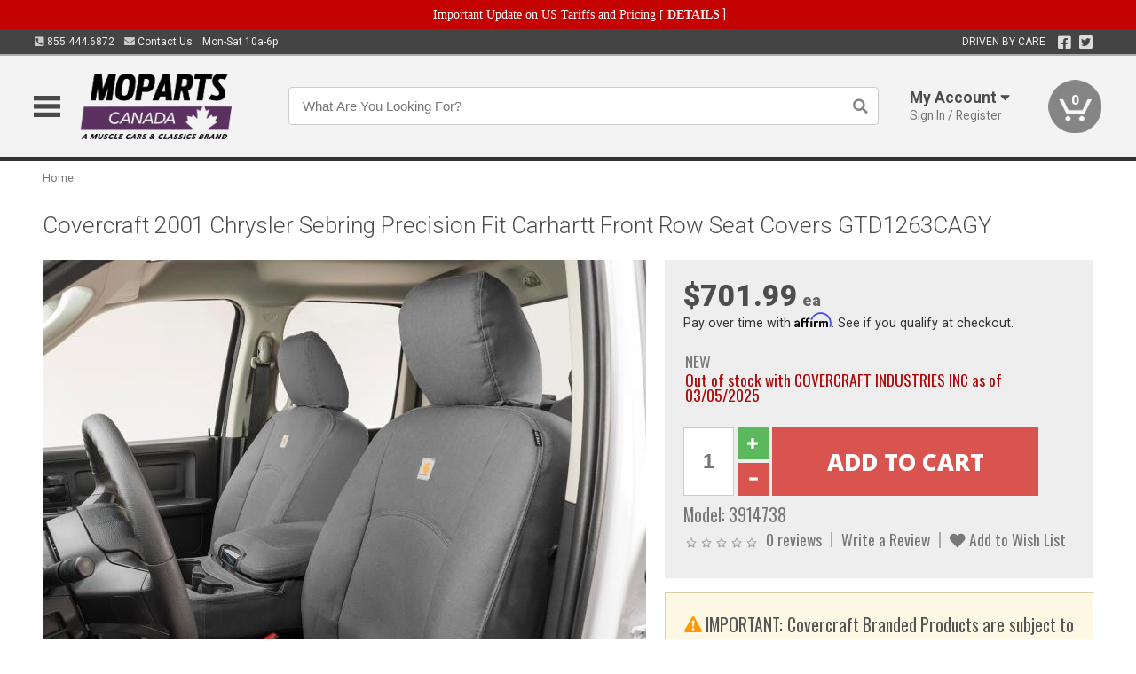

--- FILE ---
content_type: text/html; charset=utf-8
request_url: https://www.moparts.ca/covercraft-2001-chrysler-sebring-precision-fit-carhartt-front-row-seat-covers-gtd1263cagy
body_size: 19299
content:
<!DOCTYPE html>
<html dir="ltr" lang="en">
<head>
<meta charset="UTF-8" />
<meta name="viewport" content="width=device-width, initial-scale=1.0, maximum-scale=1.0, user-scalable=no" />
<title>Covercraft 2001 Chrysler Sebring Precision Fit Carhartt Front Row Seat Covers GTD1263CAGY | Moparts</title>
<base href="https://www.moparts.ca/" />

<meta property="og:title" content="Covercraft 2001 Chrysler Sebring Precision Fit Carhartt Front Row Seat Covers GTD1263CAGY | Moparts" />
<meta property="og:description" content="Model 3914738 - Covercraft 2001 Chrysler Sebring Precision Fit Carhartt Front Row Seat Covers GTD1263CAGY - Carhartt duck weave fabric makes these custom seat covers extremely strong and resistant to dust, dirt, grime and spills. Ideal protection for work vehicles and trucks that take abuse from dogs, kids and other daily hazards." />
<meta property="og:type" content="website" />
<meta property="og:url" content="https://www.moparts.ca/covercraft-2001-chrysler-sebring-precision-fit-carhartt-front-row-seat-covers-gtd1263cagy" />
<meta property="og:image" content="https://www.moparts.ca/image/cache/b88374316d50dcbc58463eef7b3387b1/8ba243f271159e246f8e8580f61fb998.jpg" />
<meta property="og:image:width" content="630" />
<meta property="og:image:height" content="630" />
<meta property="og:image:type" content="image/jpeg" />
			
<meta name="description" content="Model 3914738 - Covercraft 2001 Chrysler Sebring Precision Fit Carhartt Front Row Seat Covers GTD1263CAGY - Carhartt duck weave fabric makes these custom seat covers extremely strong and resistant to dust, dirt, grime and spills. Ideal protection for work vehicles and trucks that take abuse from dogs, kids and other daily hazards." />
<meta name="keywords" content="Covercraft 2001 Chrysler Sebring Precision Fit Carhartt Front Row Seat Covers GTD1263CAGY" />
<link href="https://www.moparts.ca/image/data/favicon.png" rel="icon" />
<link href="https://www.moparts.ca/covercraft-2001-chrysler-sebring-precision-fit-carhartt-front-row-seat-covers-gtd1263cagy" rel="canonical" />
<link href="https://fonts.googleapis.com/css2?family=Open+Sans:wght@300;400;600;700;800&family=Oswald:wght@400;500&family=Roboto:wght@300;400;700;900&display=swap" rel="stylesheet">
<script type="text/javascript"> if (!window.console) console = {log: function() {}}; </script>


<script type="text/javascript" src="catalog/view/javascript/jquery/jquery.1.12.4.min.js?v=1731114227"></script>
<script type="text/javascript" src="catalog/view/javascript/jquery/jquery-migrate-1.4.1.min.js?v=1731114227"></script>
<script type="text/javascript" src="catalog/view/javascript/jquery/jquery-ui/jquery-ui.1.11.4.min.js?v=1731114227"></script>
<script type="text/javascript" src="catalog/view/javascript/jquery/tabs.js?v=1731114227"></script>
<script type="text/javascript" src="catalog/view/javascript/fancybox-3.2.5/dist/jquery.fancybox.min.js?v=1731114227"></script>
<script type="text/javascript" src="catalog/view/theme/c7/js/countdown/jquery.plugin.js?v=1731114227"></script>
<script type="text/javascript" src="catalog/view/theme/c7/js/countdown/jquery.countdown.js?v=1731114227"></script>
<script type="text/javascript" src="catalog/view/theme/c7/js/flex/jquery.flexslider.js?v=1731114227"></script>
<script type="text/javascript" src="catalog/view/javascript/rateyo/jquery.rateyo.min.js?v=1731114227"></script>
<script type="text/javascript" src="catalog/view/javascript/common.js?v=1737762333"></script>
<script type="text/javascript" src="catalog/view/javascript/jquery/jquery.cookie.js?v=1731114227"></script>
<script type="text/javascript" src="catalog/view/theme/c7/js/custom.js?v=1731114227"></script>
<script type="text/javascript" src="catalog/view/theme/c7/js/jquery.sticky.js?v=1731114227"></script>
<script type="text/javascript" src="catalog/view/supermenu/supermenu-responsive.js?v=1731114227"></script>
<script type="text/javascript" src="catalog/view/supermenu/jquery.hoverIntent.minified.js?v=1731114227"></script>
<script type="text/javascript" src="catalog/view/javascript/Slidebars-2.0.2/dist/slidebars.js?v=1731114227"></script>
<script type="text/javascript" src="catalog/view/theme/c7/js/slidebars_init.js?v=1728367545"></script>
<script type="text/javascript" src="catalog/view/javascript/jquery/tabs-scroll.js?v=1731114227"></script>
<script type="text/javascript" src="catalog/view/javascript/modal/jquery.modal.min.js?v=1731114227"></script>
<script type="text/javascript" src="catalog/view/javascript/select2/js/select2.min.js?v=1731114227"></script>

<!--[if lte IE 8]>
        <link rel="stylesheet" type="text/css" href="catalog/view/theme/c7/stylesheet/ie.css" />
<![endif]-->


<link rel="stylesheet" type="text/css" href="catalog/view/javascript/jquery/jquery-ui/jquery-ui.1.11.4.smoothness.css?v=1731114227" media="screen" />
<link rel="stylesheet" type="text/css" href="catalog/view/theme/c7/js/flex/flexslider.css?v=1731114227" media="screen" />
<link rel="stylesheet" type="text/css" href="catalog/view/stylesheet/universal.css?v=1763170257" media="screen" />
<link rel="stylesheet" type="text/css" href="resources/external/classic-081711.css?v=1731114227" media="screen" />
<link rel="stylesheet" type="text/css" href="catalog/view/theme/c7/stylesheet/stylesheet.css?v=1769026232" media="screen" />
<link rel="stylesheet" type="text/css" href="catalog/view/theme/c7/stylesheet/responsive.css?v=1731114227" media="screen" />
<link rel="stylesheet" type="text/css" href="catalog/view/theme/c7/stylesheet/font-awesome.min.css?v=1731114227" media="screen" />
<link rel="stylesheet" type="text/css" href="catalog/view/theme/c7/stylesheet/zuma.css?v=1769026232" media="screen" />
<link rel="stylesheet" type="text/css" href="catalog/view/theme/c7_restoration/stylesheet/child.css?v=1728367545" media="screen" />
<link rel="stylesheet" type="text/css" href="catalog/view/javascript/rateyo/jquery.rateyo.min.css?v=1731114227" media="screen" />
<link rel="stylesheet" type="text/css" href="catalog/view/javascript/fancybox-3.2.5/dist/jquery.fancybox.min.css?v=1731114227" media="screen" />
<link rel="stylesheet" type="text/css" href="catalog/view/supermenu/supermenu.css?v=1731114227" media="screen" />
<link rel="stylesheet" type="text/css" href="catalog/view/javascript/Slidebars-2.0.2/dist/slidebars.css?v=1731114227" media="screen" />
<link rel="stylesheet" type="text/css" href="catalog/view/javascript/modal/jquery.modal.css?v=1731114227" media="screen" />
<link rel="stylesheet" type="text/css" href="catalog/view/javascript/select2/css/select2.css?v=1731114227" media="screen" />

<style type="text/css">

.mega_menu > ul > li:hover a {color:#991F19; }
.mega_menu,.mega_menu ul .search_bar ul input,#menu{background:#991F19; }
		.mega_menu ul .search_bar       :hover .fa.icon-search{color:#991F19; }
.box-product > div .cart input, .product-grid > div .cart input, .product-grid > div .cart a.button,.product-list .cart .button,.product-info .cart .button {background:#252525; border-color:#252525; border-color:#252525; border-color:#252525; }
.product-grid > div:hover .compare, .box-product > div:hover .compare,.product-info .cart > div > a.prdcompare,.product-list .compare { display:none;} .box-product .wishlist a, .product-grid .wishlist a{ border:none;} .box-product .wishlist, .product-grid .wishlist{ width:100%;}
.box-product .price .saveribbon, .product-grid .price .saveribbon,.product-list .saveribbon {display:none;}
.discount_timer,.count_holder_small,#ProductPage1{ display:none; visibility:hidden;}
		html,body{background-color:#FFFFFF;}
    	#toppanel #search{ display:block;}
	#toppanel .headeblock{ display:none;}
	@media screen and (max-width: 768px) {
		.mega_menu .mobile_button, .mega_menu .fa.icon-align-justify{ top:0px;}
		.mega_menu > ul{ padding:0px;}
	}

</style>
<!--[if IE 7]>
<link rel="stylesheet" type="text/css" href="catalog/view/supermenu/supermenuie7.css" />
<![endif]-->
<!--[if lt IE 7]>
<link rel="stylesheet" type="text/css" href="catalog/view/supermenu/supermenuie6.css" />
<![endif]-->
<style type="text/css">
 #supermenu ul li a.tll, #supermenu-mobile ul li div .withchild a.theparent { font-size: 14px; }
 #supermenu ul li div a, #supermenu-mobile ul li div .withchild > ul li a { font-size: 12px !important; }
 #supermenu, #supermenu-mobile { 
    background-color:#ad0a0a;
    background-image: -webkit-gradient(linear, 0% 0%, 0% 100%, from(#ad0a0a), to(#ad0a0a));
    background-image: -webkit-linear-gradient(top, #ad0a0a, #ad0a0a); 
    background-image: -moz-linear-gradient(top, #ad0a0a, #ad0a0a);
    background-image: -ms-linear-gradient(top, #ad0a0a, #ad0a0a);
    background-image: -o-linear-gradient(top, #ad0a0a, #ad0a0a);
 }
 #supermenu ul li div.bigdiv, #supermenu-mobile ul li div.bigdiv { background: #fff; }
 #supermenu ul li div.bigdiv.withflyout > .withchildfo > .flyouttoright { background: #edefef; }
</style>



<meta name="google-site-verification" content="Rcg-LnCcMcmNB6qH6VOufa7wKG442nz-CJvMhe1fpFQ" />
					<!-- Global site tag (gtag.js) - Google Analytics -->
					<script async src="https://www.googletagmanager.com/gtag/js?id=UA-50113768-1"></script>
					<script>
						window.dataLayer = window.dataLayer || [];
						function gtag(){dataLayer.push(arguments);}
						gtag("js", new Date());
						
					gtag("config", "UA-50113768-1");
					gtag("config", "AW-11412799034");
					gtag("event", "view_item", {"items":[{"id":"3914738","name":"Covercraft 2001 Chrysler Sebring Precision Fit Carhartt Front Row Seat Covers GTD1263CAGY","price":701.99,"google_business_vertical":"retail"}]});
					</script>
							
<script src="https://www.google.com/recaptcha/api.js?onload=captchaLoaded&render=explicit" async defer></script></head>
<body class="boxed pre-init ymm-hb">
<div id="slidebar-left" off-canvas="sidebar-nav left overlay" style="display:none">
  <div class="slidebar-scroll-container">
    <ul class="parents mobile_menu">
      <li class="section">
        <a class="telephone" href="tel:8554446872">We are here to help!<br><span>855.444.6872</span></a>
        <div class="sidebar-close js-close-any">&times;</div>
      </li>
                <li class="section home">
            <a href="/">Home</a>
                      </li>
                <li class="parent">
            <a href="https://www.moparts.ca/branded-merchandise">Branded Merchandise</a>
                        <span class="toggle"></span>
            <ul class="children">
              <li><a href="https://www.moparts.ca/branded-merchandise/bags-backpacks">Bags &amp; Backpacks</a></li><li><a href="https://www.moparts.ca/branded-merchandise/glassware">Glassware</a></li><li><a href="https://www.moparts.ca/branded-merchandise/key-chains-pens">Key Chains &amp; Pens</a></li>            </ul>
                      </li>
                <li class="parent">
            <a href="https://www.moparts.ca/holiday-gifts">Holiday Gifts</a>
                        <span class="toggle"></span>
            <ul class="children">
              <li><a href="https://www.moparts.ca/holiday-gifts/apparel-3056">Apparel</a></li><li><a href="https://www.moparts.ca/holiday-gifts/books-manuals-dvd-3086">Books, Manuals &amp; DVD</a></li><li><a href="https://www.moparts.ca/holiday-gifts/decor-office-3057">Decor &amp; Office</a></li><li><a href="https://www.moparts.ca/holiday-gifts/garage-storage-3095">Garage &amp; Storage</a></li><li><a href="https://www.moparts.ca/holiday-gifts/glassware-kitchen-3063">Glassware &amp; Kitchen</a></li><li><a href="https://www.moparts.ca/holiday-gifts/models-collectibles-3072">Models &amp; Collectibles</a></li><li><a href="https://www.moparts.ca/holiday-gifts/personal-leisure-3073">Personal &amp; Leisure</a></li>            </ul>
                      </li>
                <li class="parent">
            <a href="https://www.moparts.ca/brakes">Brakes</a>
                        <span class="toggle"></span>
            <ul class="children">
              <li><a href="https://www.moparts.ca/brakes/booster">Booster</a></li><li><a href="https://www.moparts.ca/brakes/brake-tools">Brake Tools</a></li><li><a href="https://www.moparts.ca/brakes/disc-brake-conversion-kits">Disc Brake Conversion Kits</a></li><li><a href="https://www.moparts.ca/brakes/disc-brakes">Disc Brakes</a></li><li><a href="https://www.moparts.ca/brakes/drum-brakes">Drum Brakes</a></li><li><a href="https://www.moparts.ca/brakes/hoses-lines">Hoses & Lines</a></li><li><a href="https://www.moparts.ca/brakes/master-cylinder-65">Master Cylinder</a></li><li><a href="https://www.moparts.ca/brakes/parking-brakes">Parking Brakes</a></li>            </ul>
                      </li>
                <li class="parent">
            <a href="https://www.moparts.ca/cooling">Cooling</a>
                        <span class="toggle"></span>
            <ul class="children">
              <li><a href="https://www.moparts.ca/cooling/air-conditioning-1302">Air Conditioning</a></li><li><a href="https://www.moparts.ca/cooling/cooling-kits">Cooling Kits</a></li><li><a href="https://www.moparts.ca/cooling/core-support">Core Support</a></li><li><a href="https://www.moparts.ca/cooling/expansion-tank">Expansion Tank</a></li><li><a href="https://www.moparts.ca/cooling/fans-shrouds">Fans & Shrouds</a></li><li><a href="https://www.moparts.ca/cooling/heater-box">Heater Box</a></li><li><a href="https://www.moparts.ca/cooling/hoses">Hoses</a></li><li><a href="https://www.moparts.ca/cooling/radiator">Radiator</a></li><li><a href="https://www.moparts.ca/cooling/temperature-sender">Temperature Sender</a></li><li><a href="https://www.moparts.ca/cooling/thermostat">Thermostat</a></li>            </ul>
                      </li>
                <li class="parent">
            <a href="https://www.moparts.ca/driveline">Driveline</a>
                        <span class="toggle"></span>
            <ul class="children">
              <li><a href="https://www.moparts.ca/driveline/automatic-transmission">Automatic Transmission</a></li><li><a href="https://www.moparts.ca/driveline/differential">Differential</a></li><li><a href="https://www.moparts.ca/driveline/drive-axle-shafts">Drive &amp; Axle Shafts</a></li><li><a href="https://www.moparts.ca/driveline/manual-transmission">Manual Transmission</a></li><li><a href="https://www.moparts.ca/driveline/shifters">Shifters</a></li>            </ul>
                      </li>
                <li class="parent">
            <a href="https://www.moparts.ca/electrical">Electrical</a>
                        <span class="toggle"></span>
            <ul class="children">
              <li><a href="https://www.moparts.ca/electrical/electrical-conversion-parts">Electrical Conversion Parts</a></li><li><a href="https://www.moparts.ca/electrical/engine-compartment">Engine Compartment</a></li><li><a href="https://www.moparts.ca/electrical/fuses-flashers-circuit-breakers">Fuses, Flashers &amp; Circuit Breakers</a></li><li><a href="https://www.moparts.ca/electrical/light-bulbs">Light Bulbs</a></li><li><a href="https://www.moparts.ca/electrical/motors">Motors</a></li><li><a href="https://www.moparts.ca/electrical/relays-resistors">Relays &amp; Resistors</a></li><li><a href="https://www.moparts.ca/electrical/sensors">Sensors</a></li><li><a href="https://www.moparts.ca/electrical/switches">Switches</a></li><li><a href="https://www.moparts.ca/electrical/wiring-harness">Wiring Harness</a></li>            </ul>
                      </li>
                <li class="parent">
            <a href="https://www.moparts.ca/engine">Engine</a>
                        <span class="toggle"></span>
            <ul class="children">
              <li><a href="https://www.moparts.ca/engine/air-intake">Air Intake</a></li><li><a href="https://www.moparts.ca/engine/cables">Cables</a></li><li><a href="https://www.moparts.ca/engine/emissions">Emissions</a></li><li><a href="https://www.moparts.ca/engine/engine-decals">Engine Decals</a></li><li><a href="https://www.moparts.ca/engine/engine-dress-up">Engine Dress-Up</a></li><li><a href="https://www.moparts.ca/engine/engine-gasket-sets">Engine Gasket Sets</a></li><li><a href="https://www.moparts.ca/engine/engine-mounts">Engine Mounts</a></li><li><a href="https://www.moparts.ca/engine/fuel-system">Fuel System</a></li><li><a href="https://www.moparts.ca/engine/oil-related">Oil Related</a></li><li><a href="https://www.moparts.ca/engine/pulleys">Pulleys</a></li><li><a href="https://www.moparts.ca/engine/valve-covers">Valve Covers</a></li>            </ul>
                      </li>
                <li class="parent">
            <a href="https://www.moparts.ca/exhaust">Exhaust</a>
                        <span class="toggle"></span>
            <ul class="children">
              <li><a href="https://www.moparts.ca/exhaust/catalytic-converter">Catalytic Converter</a></li><li><a href="https://www.moparts.ca/exhaust/exhaust-hardware">Exhaust Hardware</a></li><li><a href="https://www.moparts.ca/exhaust/exhaust-manifold">Exhaust Manifold</a></li><li><a href="https://www.moparts.ca/exhaust/exhaust-pipes">Exhaust Pipes</a></li><li><a href="https://www.moparts.ca/exhaust/exhaust-systems">Exhaust Systems</a></li><li><a href="https://www.moparts.ca/exhaust/exhaust-tips-bezels">Exhaust Tips &amp; Bezels</a></li><li><a href="https://www.moparts.ca/exhaust/headers">Headers</a></li><li><a href="https://www.moparts.ca/exhaust/mufflers">Mufflers</a></li><li><a href="https://www.moparts.ca/exhaust/side-exhaust">Side Exhaust</a></li>            </ul>
                      </li>
                <li class="parent">
            <a href="https://www.moparts.ca/exterior">Exterior</a>
                        <span class="toggle"></span>
            <ul class="children">
              <li><a href="https://www.moparts.ca/exterior/antennas">Antennas</a></li><li><a href="https://www.moparts.ca/exterior/body-fasteners-shims">Body Fasteners &amp; Shims</a></li><li><a href="https://www.moparts.ca/exterior/convertible">Convertible</a></li><li><a href="https://www.moparts.ca/exterior/door-395">Door</a></li><li><a href="https://www.moparts.ca/exterior/emblems-decals">Emblems &amp; Decals</a></li><li><a href="https://www.moparts.ca/exterior/exterior-protection">Exterior Protection</a></li><li><a href="https://www.moparts.ca/exterior/fender-quarter-louvers">Fender &amp; Quarter Louvers</a></li><li><a href="https://www.moparts.ca/exterior/front-rear-bumpers">Front &amp; Rear Bumpers</a></li><li><a href="https://www.moparts.ca/exterior/glass-window">Glass &amp; Window</a></li><li><a href="https://www.moparts.ca/exterior/grilles">Grilles</a></li><li><a href="https://www.moparts.ca/exterior/hood-cowl">Hood & Cowl</a></li><li><a href="https://www.moparts.ca/exterior/license-plates-frames">License Plates &amp; Frames</a></li><li><a href="https://www.moparts.ca/exterior/lights">Lights</a></li><li><a href="https://www.moparts.ca/exterior/mirrors">Mirrors</a></li><li><a href="https://www.moparts.ca/exterior/moldings">Moldings</a></li><li><a href="https://www.moparts.ca/exterior/replacement-body-panels">Replacement Body Panels</a></li><li><a href="https://www.moparts.ca/exterior/roof-panels-t-tops">Roof Panels &amp; T-Tops</a></li><li><a href="https://www.moparts.ca/exterior/spoilers-wings">Spoilers &amp; Wings</a></li><li><a href="https://www.moparts.ca/exterior/trunk-cargo-467">Trunk &amp; Cargo</a></li><li><a href="https://www.moparts.ca/exterior/vinyl-top">Vinyl Top</a></li><li><a href="https://www.moparts.ca/exterior/window-louvers">Window Louvers</a></li><li><a href="https://www.moparts.ca/exterior/windshield-wiper-washer">Windshield Wiper &amp; Washer</a></li>            </ul>
                      </li>
                <li class="parent">
            <a href="https://www.moparts.ca/interior">Interior</a>
                        <span class="toggle"></span>
            <ul class="children">
              <li><a href="https://www.moparts.ca/interior/audio">Audio</a></li><li><a href="https://www.moparts.ca/interior/carpet-insulation">Carpet &amp; Insulation</a></li><li><a href="https://www.moparts.ca/interior/console">Console</a></li><li><a href="https://www.moparts.ca/interior/dash">Dash</a></li><li><a href="https://www.moparts.ca/interior/door-window">Door &amp; Window</a></li><li><a href="https://www.moparts.ca/interior/gauges-608">Gauges</a></li><li><a href="https://www.moparts.ca/interior/glove-box">Glove Box</a></li><li><a href="https://www.moparts.ca/interior/headliners-sail-panels">Headliners &amp; Sail Panels</a></li><li><a href="https://www.moparts.ca/interior/kick-panels-related">Kick Panels &amp; Related</a></li><li><a href="https://www.moparts.ca/interior/lights-622">Lights</a></li><li><a href="https://www.moparts.ca/interior/mirrors-633">Mirrors</a></li><li><a href="https://www.moparts.ca/interior/package-tray">Package Tray</a></li><li><a href="https://www.moparts.ca/interior/pedals-pads">Pedals & Pads</a></li><li><a href="https://www.moparts.ca/interior/rear-compartment">Rear Compartment</a></li><li><a href="https://www.moparts.ca/interior/roof-panel">Roof Panel</a></li><li><a href="https://www.moparts.ca/interior/screws-fasteners">Screws &amp; Fasteners</a></li><li><a href="https://www.moparts.ca/interior/seat-belts">Seat Belts</a></li><li><a href="https://www.moparts.ca/interior/seats">Seats</a></li><li><a href="https://www.moparts.ca/interior/trim-panels">Trim Panels</a></li><li><a href="https://www.moparts.ca/interior/wheel-column">Wheel &amp; Column</a></li>            </ul>
                      </li>
                <li class="parent">
            <a href="https://www.moparts.ca/steering">Steering</a>
                        <span class="toggle"></span>
            <ul class="children">
              <li><a href="https://www.moparts.ca/steering/control-valve-related">Control Valve &amp; Related</a></li><li><a href="https://www.moparts.ca/steering/steering-boxes-related">Steering Boxes &amp; Related</a></li><li><a href="https://www.moparts.ca/steering/steering-hoses-related">Steering Hoses &amp; Related</a></li><li><a href="https://www.moparts.ca/steering/steering-kits">Steering Kits</a></li><li><a href="https://www.moparts.ca/steering/steering-pumps-related">Steering Pumps &amp; Related</a></li><li><a href="https://www.moparts.ca/steering/tie-rod-ends-related">Tie Rod Ends &amp; Related</a></li>            </ul>
                      </li>
                <li class="parent">
            <a href="https://www.moparts.ca/suspension">Suspension</a>
                        <span class="toggle"></span>
            <ul class="children">
              <li><a href="https://www.moparts.ca/suspension/air-ride-kits">Air Ride Kits</a></li><li><a href="https://www.moparts.ca/suspension/body-mounts-related">Body Mounts &amp; Related</a></li><li><a href="https://www.moparts.ca/suspension/control-arms">Control Arms</a></li><li><a href="https://www.moparts.ca/suspension/frame">Frame</a></li><li><a href="https://www.moparts.ca/suspension/front-suspension-related">Front Suspension &amp; Related</a></li><li><a href="https://www.moparts.ca/suspension/shock-absorbers">Shock Absorbers</a></li><li><a href="https://www.moparts.ca/suspension/springs">Springs</a></li><li><a href="https://www.moparts.ca/suspension/strut-rods">Strut Rods</a></li><li><a href="https://www.moparts.ca/suspension/sway-bars">Sway Bars</a></li>            </ul>
                      </li>
                <li class="parent">
            <a href="https://www.moparts.ca/weatherstrip">Weatherstrip</a>
                        <span class="toggle"></span>
            <ul class="children">
              <li><a href="https://www.moparts.ca/weatherstrip/body-seals">Body Seals</a></li><li><a href="https://www.moparts.ca/weatherstrip/body-weatherstrip">Body Weatherstrip</a></li><li><a href="https://www.moparts.ca/weatherstrip/body-weatherstrip-kits">Body Weatherstrip Kits</a></li><li><a href="https://www.moparts.ca/weatherstrip/convertible-top-weatherstrip-932">Convertible Top Weatherstrip</a></li><li><a href="https://www.moparts.ca/weatherstrip/hardtop-weatherstrip">Hardtop Weatherstrip</a></li><li><a href="https://www.moparts.ca/weatherstrip/universal-3108">Universal</a></li><li><a href="https://www.moparts.ca/weatherstrip/weatherstrip-installation">Weatherstrip Installation</a></li><li><a href="https://www.moparts.ca/weatherstrip/windowfelt-kits">Windowfelt Kits</a></li>            </ul>
                      </li>
                <li class="parent">
            <a href="https://www.moparts.ca/wheels">Wheels</a>
                        <span class="toggle"></span>
            <ul class="children">
              <li><a href="https://www.moparts.ca/wheels/spare-tire">Spare Tire</a></li><li><a href="https://www.moparts.ca/wheels/stock-custom-wheels">Stock &amp; Custom Wheels</a></li><li><a href="https://www.moparts.ca/wheels/tires">Tires</a></li><li><a href="https://www.moparts.ca/wheels/wheel-accessories">Wheel Accessories</a></li><li><a href="https://www.moparts.ca/wheels/wheel-bearings-related">Wheel Bearings &amp; Related</a></li>            </ul>
                      </li>
                <li class="parent">
            <a href="https://www.moparts.ca/apparel">Apparel</a>
                        <span class="toggle"></span>
            <ul class="children">
              <li><a href="https://www.moparts.ca/apparel/children">Children</a></li><li><a href="https://www.moparts.ca/apparel/ladies">Ladies</a></li><li><a href="https://www.moparts.ca/apparel/mens">Mens</a></li>            </ul>
                      </li>
                <li class="parent">
            <a href="https://www.moparts.ca/lifestyle">Lifestyle</a>
                        <span class="toggle"></span>
            <ul class="children">
              <li><a href="https://www.moparts.ca/lifestyle/books-manuals-dvd">Books, Manuals, &amp; DVD</a></li><li><a href="https://www.moparts.ca/lifestyle/car-care-protection-tools">Car Care, Protection &amp; Tools</a></li><li><a href="https://www.moparts.ca/lifestyle/decor-office">Decor &amp; Office</a></li><li><a href="https://www.moparts.ca/lifestyle/glassware-kitchen">Glassware &amp; Kitchen</a></li><li><a href="https://www.moparts.ca/lifestyle/models-collectibles">Models &amp; Collectibles</a></li><li><a href="https://www.moparts.ca/lifestyle/personal-leisure">Personal &amp; Leisure</a></li><li><a href="https://www.moparts.ca/lifestyle/vehicle-accessories-addons">Vehicle Accessories &amp; Addons</a></li>            </ul>
                      </li>
          </ul>
  </div>
</div><div class="modal-overlay"></div>
<div id="canvas-container" canvas="container">
<div id="topbar" class="low">
	<div id="header_top">
<style type="text/css">
	#ultimate_banners-17 p {
		margin: 0;
	}
	#ultimate_banners-17 {
		position: relative;
					background: #C40202;
													padding: 5px 0px 5px 25px;
					}
	</style>

<div id="ultimate_banners-17">
		<p style="text-align: center;"><span style="background-color: initial; color: rgb(255, 255, 255); font-family: Tahoma; font-size: 14px;">Important Update on US Tariffs and Pricing</span><span style="background-color: initial; color: rgb(255, 255, 255); font-family: Tahoma; font-size: 14px; font-weight: 700;">&nbsp;</span><span style="color: rgb(255, 255, 255);"><span style="box-sizing: border-box; font-family: Arial, Gadget, sans-serif; font-size: 12px; font-style: normal; font-variant-ligatures: normal; font-variant-caps: normal; letter-spacing: normal; orphans: 2; text-align: center; text-indent: 0px; text-transform: none; white-space: normal; widows: 2; word-spacing: 0px; -webkit-text-stroke-width: 0px; text-decoration-thickness: initial; text-decoration-style: initial; text-decoration-color: initial; float: none; display: inline !important;"><span style="box-sizing: border-box; font-family: Tahoma; font-size: 14px;">[&nbsp;</span></span><a href="important-update-US-Tariffs-Pricing" style="background-image: initial; background-position: 0px 0px; background-size: initial; background-repeat: initial; background-attachment: initial; background-origin: initial; background-clip: initial; box-sizing: border-box; text-decoration: none; cursor: pointer; font-size: 12px; font-style: normal; font-variant-ligatures: normal; font-variant-caps: normal; letter-spacing: normal; orphans: 2; text-align: center; text-indent: 0px; text-transform: none; white-space: normal; widows: 2; word-spacing: 0px; -webkit-text-stroke-width: 0px; font-family: Tahoma; font-weight: bold;"><span style="font-size: 14px;">DETAILS</span></a><span style="font-size: 14px;">&nbsp;]</span></span></p></div>

<script type="text/javascript">
	function closeBanner(id,self) {
		element = $(self);
		$.get('index.php?route=module/ultimate_banners/closeBanner&id=' + id, function(data) {
			if (data) {
				alert(data);
			} else {
				var topBarHeight = $("#topbar")[0].getBoundingClientRect().bottom - $("#topbar")[0].getBoundingClientRect().top;
				var parentHeight = element.parent()[0].getBoundingClientRect().bottom - element.parent()[0].getBoundingClientRect().top;
				topBarHeight -= parentHeight;
				$('#header').animate({'padding-top':topBarHeight},400);
   				$("#supermenu-wrapper").unstick().sticky({ topSpacing: topBarHeight });
				element.parent().slideUp(400);
			}
		});
	}
</script></div>
	<div class="wrapper table">
		<div class="left">
			<span class="cell"><a class="telephone" data-tel="855.444.6872" href="tel:8554446872"><i class="fas fa-phone-square-alt"></i> 855.444.6872</a></span>
			<span class="cell"><a class="contact" href="https://www.moparts.ca/contact"><i class="fas fa-envelope"></i> Contact Us</a></span>
			<span class="cell hours">Mon-Sat 10a-6p </span>
		</div>
				<div class="right"><span class="cell chat-cell" style="display: none" id="chat-status"></span> <span class="cell tagline">DRIVEN BY CARE</span><span class="cell social"><a target="_blank" title="Facebook" href="https://www.facebook.com/musclecarsandclassics"><i class="fab fa-facebook-square"></i></a> <a target="_blank" title="Twitter" href="https://twitter.com/canadamusclecar"><i class="fab fa-twitter-square"></i></a></span>





		<span class="cell"></div>
	</div>
</div>
<div id="header">
	<div class="wrapper clearafter">
		<ul class="nav">
			<li class="left" id="hamburger"><img loading="lazy" width="30" height="24" src="/image/icons/mobile-30-24-blk.png" /></li>
			<li class="left nav-logo min" id="logo"><a href="/"><img loading="lazy" width="234" height="86" src="https://www.moparts.ca/image/cache/c6e7eed9a08e012a605a3c49f2ef6fca/9265cf1277ccf4e5e1ad9b2adcd71822.png" title="Moparts" alt="Moparts" /></a></li>
			<li class="nav-search nav-search-desktop"><input type="text" name="search" value="" placeholder="What Are You Looking For?" autocomplete="off"><i class="fas fa-search"></i></li>
			<li class="nav-search nav-search-mobile"><input type="text" name="search" value="" placeholder="Search&hellip;" autocomplete="off"><i class="fas fa-search"></i></li>


			<li class="modal-wrapper min">
				<div class="overlay"></div>
									<span class="trigger account">
						<i class="mobile fas fa-user"></i><strong>My Account <i class="fas fa-caret-down"></i></strong><span class="light">Sign In / Register</span>
					</span>
					<div class="modal form">
						<div class="modal-close no-select">&times;</div>
						<form action="https://www.moparts.ca/index.php?route=checkout/checkout_one" method="post" enctype="multipart/form-data">
							<div class="row left"><span class="heading">Sign In</span></div>
							<div class="row input-wrapper"><span class="label">Email</span><input name="email_login" type="text" autocomplete="off" /></div>
							<div class="row input-wrapper"><span class="label">Password</span><input name="password_login" type="password" autocomplete="off" /></div>
							<div class="row small"><a class="text-primary" href="https://www.moparts.ca/index.php?route=account/forgotten">Forgot Password?</a></div>
							<div class="row"><a onclick="$(this).closest('form').submit()" class="button btn-primary">Sign In</a>
							<input name="redirect" value="https://www.moparts.ca/covercraft-2001-chrysler-sebring-precision-fit-carhartt-front-row-seat-covers-gtd1263cagy" type="hidden"></div>
								<div class="row"><a href="https://www.moparts.ca/index.php?route=checkout/checkout_one">New user? Register here.</a></div>
						</form>
					</div>
							</li>

			<li class="nav-cart"><div id="cart">
  <div class="heading">
    <a href="/index.php?route=checkout/cart"><span id="cart-total"><span class="min">0</span></span></a></div>
  <div class="content">
    <div class="inner">
      <div class="empty">Your shopping cart is empty!</div>
      </div>
  </div>
</div></li>
		</ul>
	</div>
</div>

<div id="header_bottom"></div>
<div id="container">
<div id="container-inner">
<style id="dynamic-styles"></style>
<div class="white-wrapper">
  <div class="wrapper">
	
<style>
	table.attribute a { color: #AD0A0A; }
	table.attribute a:hover { color: #DD0D0D; }
</style>
		

<script type="application/ld+json">
{
  "@context": "http://schema.org",
  "@type": "BreadcrumbList",
  "itemListElement": [
  	  {
	    "@type": "ListItem",
	    "position": 1,
	    "item": {
	      "@id": "https://www.moparts.ca/index.php?route=common/home",
	      "name": "Home"
	    }
	  }  ]
}
</script>
<script type="application/ld+json">
	{"@context":"https:\/\/schema.org\/","@type":"Product","name":"Covercraft 2001 Chrysler Sebring Precision Fit Carhartt Front Row Seat Covers GTD1263CAGY","sku":"3914738","mpn":"081231141595","offers":{"@type":"Offer","url":"https:\/\/www.moparts.ca\/covercraft-2001-chrysler-sebring-precision-fit-carhartt-front-row-seat-covers-gtd1263cagy","price":701.99,"priceValidUntil":"2027-02-03","priceCurrency":"CAD","itemCondition":"http:\/\/schema.org\/NewCondition","availability":"http:\/\/schema.org\/OnlineOnly"},"image":"https:\/\/www.moparts.ca\/image\/cache\/b88374316d50dcbc58463eef7b3387b1\/4a2935d0037bbd103147b200d12b3c5f.jpg","description":"<p>Carhartt duck weave fabric makes these custom seat covers extremely strong and resistant to dust, dirt, grime and spills. Ideal protection for work vehicles and trucks that take abuse from dogs, kids and other daily hazards.<\/p>\n<div class=\"description-subheading\">About Covercraft Industries Inc<\/div><p><p>Our mission is to design and manufacture quality products that protect the things that move you! We do this by creating outstanding products in automotive, marine, recreational vehicles, aircrafts, and more! We strive to provide protection for whatever you drive, cruise, or fly in.<\/p>\r\n\r\n<p>Since 1965 Covercraft Industries, LLC has had a vision of being the most sought-after source for customers seeking to protect their investments, hobbies, adventures, and memories. The innovation, quality, and expert knowledge we have delivered for over 55 years has made us the leaders in this industry. Most of our products are made-to-order which means they are hand-crafted by professionals that take pride in crafting the perfect fitting covers you need. We surround ourselves with industry experts that understand your specific vehicle.<\/p>\r\n\r\n<p>Founded in Southern California in 1965, Covercraft is Headquartered in Pauls Valley, Oklahoma with additional company owned manufacturing facilities in California, Colorado, Montana, South Carolina, Texas, and Mexico.<\/p>\r\n\r\n<p><i>Covercraft maintains manufacturing locations with Quality Systems certified to IATF16949:2016 and ISO9001:2015 in addition to Environmental Management Systems certified to ISO14001:2015<\/i><\/p>\r\n<\/p><p><img src=\"https:\/\/www.moparts.ca\/image\/cache\/b88374316d50dcbc58463eef7b3387b1\/77f3d7015e94521a33ef71bca90694e1.png\" \/><\/p>","brand":{"@type":"Thing","name":"Covercraft Industries Inc"}}</script>
			
    <div class="breadcrumb">
            <a href="https://www.moparts.ca/index.php?route=common/home">Home</a>
          </div>
        <div id="content">
      <div class="box">
        <div class="product-info">
          <h1 class="propage"><span>Covercraft 2001 Chrysler Sebring Precision Fit Carhartt Front Row Seat Covers GTD1263CAGY</span></h1>
                    <div class="upper-block-wrapper">
            <div class="left">
                          <div class="image"><a href="https://www.moparts.ca/image/cache/b88374316d50dcbc58463eef7b3387b1/4a2935d0037bbd103147b200d12b3c5f.jpg" title="Covercraft 2001 Chrysler Sebring Precision Fit Carhartt Front Row Seat Covers GTD1263CAGY" data-fancybox="product_images"><img loading="lazy" width="680" height="680" src="https://www.moparts.ca/image/cache/b88374316d50dcbc58463eef7b3387b1/1fccd70fe33ebc0c83cc29af368c73cb.jpg" title="Covercraft 2001 Chrysler Sebring Precision Fit Carhartt Front Row Seat Covers GTD1263CAGY" alt="Covercraft 2001 Chrysler Sebring Precision Fit Carhartt Front Row Seat Covers GTD1263CAGY" id="image" /></a></div>
                                          <div class="image-additional">
                <a href="https://www.moparts.ca/image/cache/b88374316d50dcbc58463eef7b3387b1/d65af619f1ab7a83cc36f70da508c307.jpg" title="Covercraft 2001 Chrysler Sebring Precision Fit Carhartt Front Row Seat Covers GTD1263CAGY" data-fancybox="product_images"><img loading="lazy" width="60" height="60" src="https://www.moparts.ca/image/cache/b88374316d50dcbc58463eef7b3387b1/4dcfe2ac9a78c0309894b68c3628fbc0.jpg" title="Covercraft 2001 Chrysler Sebring Precision Fit Carhartt Front Row Seat Covers GTD1263CAGY" alt="Covercraft 2001 Chrysler Sebring Precision Fit Carhartt Front Row Seat Covers GTD1263CAGY" /></a><a href="https://www.moparts.ca/image/cache/b88374316d50dcbc58463eef7b3387b1/eb3cbdf83862612d9568f15f0cddb7ec.jpg" title="Covercraft 2001 Chrysler Sebring Precision Fit Carhartt Front Row Seat Covers GTD1263CAGY" data-fancybox="product_images"><img loading="lazy" width="60" height="60" src="https://www.moparts.ca/image/cache/b88374316d50dcbc58463eef7b3387b1/f034d2ed9327839fc1ff6b699b2ef380.jpg" title="Covercraft 2001 Chrysler Sebring Precision Fit Carhartt Front Row Seat Covers GTD1263CAGY" alt="Covercraft 2001 Chrysler Sebring Precision Fit Carhartt Front Row Seat Covers GTD1263CAGY" /></a>              </div>
                          </div>
                        <div class="right right-top">
                                            <div class="price">
                            		      <div><span class="price-fixed"><span id="opu_price">$701.99<span class="uom"> ea</span></span></span></div>
                  <div class="paybright-widget-container"></div>                                                                      </div>
              
              
              <div class="stock">
                <div class="container"><span class="stock-info " >NEW</span><span class="stock-info text-danger" >Out of stock with COVERCRAFT INDUSTRIES INC as of 03/05/2025</span></div>
              </div>

              <div class="cart">
                <div>
                  <input type="hidden" name="product_id" size="2" value="3914738" />
                  <input type="text" name="quantity" value="1" />
                                    <div class="controls">
                    <div class="glyphicon-plus glyphicon btn-success btn" aria-hidden="true"></div>
                    <div class="glyphicon-minus glyphicon btn btn-danger" aria-hidden="true"></div>
                  </div>
                                    <input type="button" value="Add to Cart" id="button-cart" class="btn btn-danger" />
                </div>
              </div>
 
              <div class="description">
                <span>Model: <div id="supplier_part_numbers" style="display:none">GTD1263CAGY</div>3914738</span><br />
              </div>
                            <div class="review">
                <div><span><img loading="lazy" width="83" height="15" src="catalog/view/theme/amazecart/image/stars-0.png" alt="0 reviews" />&nbsp;&nbsp;<a onclick="$('a[href=\'#tab-review\']').click();">0 reviews</a></span><span><a onclick="$('a[href=\'#tab-review\']').click();">Write a Review</a></span><span><a onclick="addToWishList('3914738');" class="prdwishlist"><i class="fas fa-heart"></i> Add to Wish List</a></span></div>
                                              </div>
            </div>
                                      <div class="right right-top alert alert-warning">
                <div class="info"><img loading="lazy" width="30" height="27" src="/image/icons/warning-30.png" style="height:18px; width: auto" /> IMPORTANT: Covercraft Branded Products are subject to a 30% restocking fee if returned for any reason and customer will be responsible for all shipping charges.</div>
              </div>
                                    <div class="right right-bottom fitment-wrapper alert none-selected"><div class="fitment"><i class="fas fa-car"></i><div class="select-vehicle"><a class="link">Select a Vehicle</a> or refer to the Vehicle Fitment Tab below to verify that this part fits your vehicle.</div></div></div>            <div class="right right-bottom action-icons">
              <div class="tooltip shipping shipping_desc" title="This item ships at the standard ground rate."><img loading="lazy" width="100" height="50" class="icon" src="/image/icons/delivery_truck-50.png" /><span class="shipping_name">STANDARD<br>DELIVERY</span></div>
              <div class="tooltip pickup" title="Our inventory is stored in multiple warehouses. If you plan on picking up your order, please call us to ensure we have your product available on the day you plan on picking up. Orders ready for pickup must be picked up within 14 days."><img loading="lazy" width="63" height="50" class="icon" src="/image/icons/store_icon-50.png" /><span>STORE PICKUP<br>[More Info]</span></div>              <div><img loading="lazy" width="50" height="50" class="icon" src="/image/icons/question_mark-50.png" /><span><a href="tel:8554446872">CALL US<br>855.444.6872</a></span></div>
              <div id="product-chat-status"></div>
            </div>
          </div>
        </div>
        <div id="tabs" class="htabs clearafter"><a href="#tab-description">Description</a>
                    <a href="#tab-vehicle">Vehicle Fitment</a>
          
		 		 	 
                    <a href="#tab-attribute">Specifications</a>
                              <a href="#tab-review">Reviews (0)</a>
                    <a href="#tab-pquestion">Product Q&A </a>
                                    <a href="#tab-related">Related Products</a>
                    </div>
        <div id="tab-description" class="tab-content"><p>Carhartt duck weave fabric makes these custom seat covers extremely strong and resistant to dust, dirt, grime and spills. Ideal protection for work vehicles and trucks that take abuse from dogs, kids and other daily hazards.</p>
<div class="description-subheading">About Covercraft Industries Inc</div><p><p>Our mission is to design and manufacture quality products that protect the things that move you! We do this by creating outstanding products in automotive, marine, recreational vehicles, aircrafts, and more! We strive to provide protection for whatever you drive, cruise, or fly in.</p>

<p>Since 1965 Covercraft Industries, LLC has had a vision of being the most sought-after source for customers seeking to protect their investments, hobbies, adventures, and memories. The innovation, quality, and expert knowledge we have delivered for over 55 years has made us the leaders in this industry. Most of our products are made-to-order which means they are hand-crafted by professionals that take pride in crafting the perfect fitting covers you need. We surround ourselves with industry experts that understand your specific vehicle.</p>

<p>Founded in Southern California in 1965, Covercraft is Headquartered in Pauls Valley, Oklahoma with additional company owned manufacturing facilities in California, Colorado, Montana, South Carolina, Texas, and Mexico.</p>

<p><i>Covercraft maintains manufacturing locations with Quality Systems certified to IATF16949:2016 and ISO9001:2015 in addition to Environmental Management Systems certified to ISO14001:2015</i></p>
</p><p><img loading="lazy" width="300" height="57" src="https://www.moparts.ca/image/cache/b88374316d50dcbc58463eef7b3387b1/77f3d7015e94521a33ef71bca90694e1.png" /></p></div>

 
    
 
  
				
        
                <div id="tab-vehicle" class="tab-content">
          <h2>Vehicle Fitment:</h2>
          <div class="info-box"><span class="far fa-lightbulb icon-lightbulb" style="font-size: 1.1em; padding-right: 2px"> </span> The Vehicle Fitment Guide is to be used as a general reference. The data has been provided by our suppliers and manufacturers and may contain errors or incorrect data.  Always refer to a professional to verify correct fitment for your vehicle.</div>
          <table class="attribute">
            <thead>
            <tr>
              <td class="fitment-make">Make</td>
              <td class="fitment-model">Model</td>
                              <td class="fitment-submodel">Submodel</td>
                            <td class="fitment-years">Years</td>
                                            <td class="fitment-notes">Fitment Notes</td>
                          </tr>
            </thead>
            <tbody>
                        <tr>
              <td class="fitment-make">Chrysler</td>
              <td class="fitment-model">Sebring</td>
                              <td class="fitment-submodel">LX</td>
                            <td class="fitment-years">2001</td>
                                            <td class="fitment-notes">CARHARTT GRAVEL, SEDAN WITH BUCKET SEATS WITH ADJUSTABLE HEADRESTS WITHOUT SEAT AIRBAGS</td>
                          </tr> 
                        <tr>
              <td class="fitment-make">Chrysler</td>
              <td class="fitment-model">Sebring</td>
                              <td class="fitment-submodel">LXi</td>
                            <td class="fitment-years">2001</td>
                                            <td class="fitment-notes">CARHARTT GRAVEL, SEDAN WITH BUCKET SEATS WITH ADJUSTABLE HEADRESTS WITHOUT SEAT AIRBAGS</td>
                          </tr> 
                        </tbody>
          </table>
        </div>
        
                <div id="tab-attribute" class="tab-content">
          <h2>Specifications:</h2>
                      <table class="attribute">
                            <tbody>
                                <tr>
                  <td>Color</td>
                  <td>Gravel</td>
                </tr>
                                <tr>
                  <td>Fabric</td>
                  <td>Carhartt Duck Weave</td>
                </tr>
                                <tr>
                  <td>Part Type</td>
                  <td>Seat Cover</td>
                </tr>
                                <tr>
                  <td>Proposition 65</td>
                  <td><a target="blank" href="https://www.p65warnings.ca.gov/">www.P65Warnings.ca.gov</a></td>
                </tr>
                                <tr>
                  <td>Seat Saver Style</td>
                  <td>C</td>
                </tr>
                                <tr>
                  <td>Size Code</td>
                  <td>1</td>
                </tr>
                                <tr>
                  <td>Warranty Time</td>
                  <td>36 Months</td>
                </tr>
                              </tbody>
            </table>
                  </div>
                
                          <div id="tab-review" class="tab-content">
            <h2>Reviews:</h2>
            <div id="review"></div>
            <a id="review-title" class="closed button btn-info">Write a Review</a>
            <div id="review-form" class="cell-wrapper">
              <div class="cell">
                <div>
                  <strong><span class="required">*</span> Your Name:</strong>
                  <input type="text" name="name" value=""  />
                </div>
                <div>
                  <strong><span class="required">*</span> Email <small>(This will not be displayed)</small></strong>
                  <input type="text" name="email" value=""  />
                </div>
                <div>
                  <strong><span class="required">*</span> Rating:</strong>
                  <input type="hidden" value="" name="rating" />
                  <div id="rating"></div><div class="counter"></div>
                </div>
              </div>
              <div class="cell">
                <div>
                  <strong>Comments:</strong>
                  <textarea name="text"></textarea>
                </div>
                                <div class="captcha">
                  <div id="review-recaptcha" class="g-recaptcha"></div>
                </div>
                                <div id="review-submit"><a id="button-review" class="btn-disabled button">Submit Review</a></div>
              </div>
            </div>
          </div>
        
        <div id="tab-pquestion" class="tab-content contact-form">
          <div class="pquestion"></div> 
          <div id="ask"></div>
          <h2 id="ask-title">Ask a question about</h2>
          <div class="product-name">Covercraft 2001 Chrysler Sebring Precision Fit Carhartt Front Row Seat Covers GTD1263CAGY:</div>
                      <div class="content faq-form">
              <div class="section-label">Reason for Inquiry:</div>
              <div class="input-wrapper">
                <select name="faq_category_id[]" data-method="load_faq_category" data-placeholder="Please select a category"><option value=""></option><option value="72">Products</option><option value="73">Shipping</option><option value="*" class="italic">Something Else</option></select>              </div>
              <div class="message-wrapper"></div>
            </div>
                    <div id="question_form" class="cell-wrapper content enquiry-form hidden">
            <div class="cell">
              <div>
                <strong><span class="required">*</span> Your Name:</strong>
                <input type="text" data-name="name" value=""  />
              </div>
              <div>
                <strong><span class="required">*</span> Email <small>(This will not be displayed)</small></strong>
                <input type="text" data-name="email" value=""  />
              </div>
            </div>
            <div class="cell">
              <div>
                <strong>Question:</strong>
                <textarea data-name="enquiry"></textarea>
              </div>
                            <div class="captcha">
                <div id="pquestion-recaptcha" class="g-recaptcha"></div>
              </div>
                            <div id="pquestion-submit"><a id="button-ask" class="btn-disabled button">Ask Question</a></div>
            </div>
          </div>
        </div>        
                              <div id="tab-related" class="tab-content">
              <h2>Related Products</h2>
              <div class="module box-content">
                <div class="module-grid">
                                    <div class="module-grid-cell">
                                        <div class="image"><a href="https://www.moparts.ca/covercraft-carhartt-seatsaver-custom-seat-cover-gravel-ssc3435cagy?rpid=3709282"><img loading="lazy" width="450" height="375" src="https://www.moparts.ca/image/cache/b88374316d50dcbc58463eef7b3387b1/fbe4e2dc1908a0849e1c97716494c63d.jpg"  data-over="https://www.moparts.ca/image/cache/b88374316d50dcbc58463eef7b3387b1/5ac375f664a0804b3b87d6a1b8c9d3db.jpg" data-out="https://www.moparts.ca/image/cache/b88374316d50dcbc58463eef7b3387b1/fbe4e2dc1908a0849e1c97716494c63d.jpg"  alt="Covercraft Carhartt SeatSaver Custom Seat Cover, Gravel SSC3435CAGY" /></a></div>
                                          <div class="name"><a href="https://www.moparts.ca/covercraft-carhartt-seatsaver-custom-seat-cover-gravel-ssc3435cagy?rpid=3709282">Covercraft Carhartt SeatSaver Custom Seat Cover, Gravel SSC3435CAGY</a></div>
                    <div class="extra">
                      <div><span>Model:</span> <span>3709282</span></div>
                      <div><span>Condition:</span> <span class="tooltip" title="">NEW</span></div>                    </div>
                                        <div class="price">
                                                                      $577.99 ea                                                                  </div>
                                        <div class="discount_timer">
                                          </div>
                                        <div class="cart"><input type="button" value="Add to Cart" onclick="addToCart('3709282');" class="button" /></div>
                  </div>
                                    <div class="module-grid-cell">
                                        <div class="image"><a href="https://www.moparts.ca/covercraft-carhartt-seatsaver-custom-seat-cover-gravel-ssc3457cagy?rpid=3709703"><img loading="lazy" width="450" height="375" src="https://www.moparts.ca/image/cache/b88374316d50dcbc58463eef7b3387b1/fbe4e2dc1908a0849e1c97716494c63d.jpg"  data-over="https://www.moparts.ca/image/cache/b88374316d50dcbc58463eef7b3387b1/5ac375f664a0804b3b87d6a1b8c9d3db.jpg" data-out="https://www.moparts.ca/image/cache/b88374316d50dcbc58463eef7b3387b1/fbe4e2dc1908a0849e1c97716494c63d.jpg"  alt="Covercraft Carhartt SeatSaver Custom Seat Cover, Gravel SSC3457CAGY" /></a></div>
                                          <div class="name"><a href="https://www.moparts.ca/covercraft-carhartt-seatsaver-custom-seat-cover-gravel-ssc3457cagy?rpid=3709703">Covercraft Carhartt SeatSaver Custom Seat Cover, Gravel SSC3457CAGY</a></div>
                    <div class="extra">
                      <div><span>Model:</span> <span>3709703</span></div>
                      <div><span>Condition:</span> <span class="tooltip" title="">NEW</span></div>                    </div>
                                        <div class="price">
                                                                      $577.99 ea                                                                  </div>
                                        <div class="discount_timer">
                                          </div>
                                        <div class="cart"><input type="button" value="Add to Cart" onclick="addToCart('3709703');" class="button" /></div>
                  </div>
                                    <div class="module-grid-cell">
                                        <div class="image"><a href="https://www.moparts.ca/covercraft-carhartt-seatsaver-custom-seat-cover-brown-ssc3457cabn?rpid=3709702"><img loading="lazy" width="450" height="375" src="https://www.moparts.ca/image/cache/b88374316d50dcbc58463eef7b3387b1/fb0a6f38be605694cab770a39ff2f870.jpg"  data-over="https://www.moparts.ca/image/cache/b88374316d50dcbc58463eef7b3387b1/167a159d1a4c09fed8bd66a69a5c917c.jpg" data-out="https://www.moparts.ca/image/cache/b88374316d50dcbc58463eef7b3387b1/fb0a6f38be605694cab770a39ff2f870.jpg"  alt="Covercraft Carhartt SeatSaver Custom Seat Cover, Brown SSC3457CABN" /></a></div>
                                          <div class="name"><a href="https://www.moparts.ca/covercraft-carhartt-seatsaver-custom-seat-cover-brown-ssc3457cabn?rpid=3709702">Covercraft Carhartt SeatSaver Custom Seat Cover, Brown SSC3457CABN</a></div>
                    <div class="extra">
                      <div><span>Model:</span> <span>3709702</span></div>
                      <div><span>Condition:</span> <span class="tooltip" title="">NEW</span></div>                    </div>
                                        <div class="price">
                                                                      $577.99 ea                                                                  </div>
                                        <div class="discount_timer">
                                          </div>
                                        <div class="cart"><input type="button" value="Add to Cart" onclick="addToCart('3709702');" class="button" /></div>
                  </div>
                                    <div class="module-grid-cell">
                                        <div class="image"><a href="https://www.moparts.ca/covercraft-2006-2008-dodge-ram-1500-seatsaver-custom-seat-cover-polycotton-charcoal?rpid=3703400"><img loading="lazy" width="160" height="160" class="overlay" src="https://www.moparts.ca/image/cache/d5532f2b4fddfb8ad5dc44f0f6ee0833/c6f3b9c68b36bd4baeaddad0ea759e62.png" /><img loading="lazy" width="450" height="375" src="https://www.moparts.ca/image/cache/b88374316d50dcbc58463eef7b3387b1/ca8f564479a6155aa7901c73c1cc5d9e.jpg"  data-over="https://www.moparts.ca/image/cache/b88374316d50dcbc58463eef7b3387b1/e8010875078fb57229de4e7dee8c9e9a.jpg" data-out="https://www.moparts.ca/image/cache/b88374316d50dcbc58463eef7b3387b1/ca8f564479a6155aa7901c73c1cc5d9e.jpg"  alt="Covercraft 2006-2008 Dodge Ram 1500 SeatSaver Custom Seat Cover, Polycotton Charcoal SS3376PCCH" /></a></div>
                                          <div class="name"><a href="https://www.moparts.ca/covercraft-2006-2008-dodge-ram-1500-seatsaver-custom-seat-cover-polycotton-charcoal?rpid=3703400">Covercraft 2006-2008 Dodge Ram 1500 SeatSaver Custom Seat Cover, Polycotton Charcoal SS3376PCCH</a></div>
                    <div class="extra">
                      <div><span>Model:</span> <span>3703400</span></div>
                      <div><span>Condition:</span> <span class="tooltip" title="">NEW</span></div>                    </div>
                                        <div class="price">
                                                                      $408.99 ea                                                                  </div>
                                        <div class="discount_timer">
                                          </div>
                                        <div class="cart"><input type="button" value="Add to Cart" onclick="addToCart('3703400');" class="button" /></div>
                  </div>
                                    <div class="module-grid-cell">
                                        <div class="image"><a href="https://www.moparts.ca/covercraft-carhartt-seatsaver-custom-seat-cover-brown-ssc7432cabn?rpid=3709788"><img loading="lazy" width="450" height="375" src="https://www.moparts.ca/image/cache/b88374316d50dcbc58463eef7b3387b1/fb0a6f38be605694cab770a39ff2f870.jpg"  data-over="https://www.moparts.ca/image/cache/b88374316d50dcbc58463eef7b3387b1/167a159d1a4c09fed8bd66a69a5c917c.jpg" data-out="https://www.moparts.ca/image/cache/b88374316d50dcbc58463eef7b3387b1/fb0a6f38be605694cab770a39ff2f870.jpg"  alt="Covercraft Carhartt SeatSaver Custom Seat Cover, Brown SSC7432CABN" /></a></div>
                                          <div class="name"><a href="https://www.moparts.ca/covercraft-carhartt-seatsaver-custom-seat-cover-brown-ssc7432cabn?rpid=3709788">Covercraft Carhartt SeatSaver Custom Seat Cover, Brown SSC7432CABN</a></div>
                    <div class="extra">
                      <div><span>Model:</span> <span>3709788</span></div>
                      <div><span>Condition:</span> <span class="tooltip" title="">NEW</span></div>                    </div>
                                        <div class="price">
                                                                      $464.99 ea                                                                  </div>
                                        <div class="discount_timer">
                                          </div>
                                        <div class="cart"><input type="button" value="Add to Cart" onclick="addToCart('3709788');" class="button" /></div>
                  </div>
                                  </div>
              </div>
            </div>
                                    
              </div>
          </div>
    <script type="text/javascript">
	$('#button-cart').on('click', function() {
		if ($(this).hasClass('btn-disabled')) return;

		// dependent input
		var html = '';
		$('.product-info div.option').each( function() {
			if (this.id.indexOf('option-') !== -1) {
				html += '<input type="hidden" name="visible[' + this.id.split('option-')[1] + ']" value="' + $(this).is(':visible') + '" />';
			}
		});

		$.ajax({
			url: 'index.php?route=checkout/cart/add',
			type: 'post',
			data: $('.product-info input[type=\'text\'], .product-info input[type=\'hidden\'], .product-info input[type=\'radio\']:checked, .product-info input[type=\'checkbox\']:checked, .product-info select, .product-info textarea').add(html),
			dataType: 'json',
			success: function(json) {
				$('.success, .warning, .attention, information, .error, .alert-cart, #notification-fixed').remove();
				
				if (json['error']) {
					if (json['error']['quantity']) {
						$('.product-info div.cart').before('<div class="alert alert-danger alert-cart"><i class="fas fa-exclamation-circle icon-exclamation-sign"></i> ' + json['error']['quantity']['msg'] + '<button type="button" data-close="alert" class="close">×</button></div>');
						if (+json['error']['quantity']['value'] > 0) {
							$('input[name="quantity"]').val(json['error']['quantity']['value']);
						}
					}
					if (json['error']['option']) {
						for (i in json['error']['option']) {
							$('#option-' + i).after('<span class="error">' + json['error']['option'][i] + '</span>');
						}
					}
					if (json['error']['profile']) {
						$('select[name="profile_id"]').after('<span class="error">' + json['error']['profile'] + '</span>');
					}
				} 

				if (json['success']) {
					$('body').prepend('<div id="notification-fixed"><div class="success" style="display: none;">' + json['success'] + '<img loading="lazy" width="7" height="7" src="catalog/view/theme/default/image/close.png" alt="" class="close" /></div></div>');
					$('.success').fadeIn('fast');
					cartPopupTimeout = setTimeout(function(){
						$('.success').fadeOut(1000, function() {
							$('#notification-fixed').remove();
						})
					}, 2000);
					$('#cart-total').html(json['total']);
				}
			}
		});
	});
	$('div.cart .glyphicon-minus').on('click',function() {
		var qty = +$('div.cart input[name="quantity"]').val();
		if (qty > 1) {
			$('div.cart input[name="quantity"]').val(qty - 1);
		}
	});
	$('div.cart .glyphicon-plus').on('click',function() {
		var qty = +$('div.cart input[name="quantity"]').val();
		$('div.cart input[name="quantity"]').val(qty + 1);
	});
	$('div.cart input[name="quantity"]').on('input',function() {
		this.value = this.value.replace(/^0/g, '').replace(/[^0-9]/g, '');
	});

	function resizeLeft() {
		var height = 0;
		$('.upper-block-wrapper .right').each(function() {
			height += $(this).outerHeight();
		});
		$("#dynamic-styles").text(".product-info > .upper-block-wrapper .left {min-height: " + height + "px;}");
	}
	resizeLeft();
	var TO = false;
	$(window).resize(function(){
		if(TO !== false) clearTimeout(TO);
		TO = setTimeout(resizeLeft, 250);
	});
</script>
<script type="text/javascript">
	$('#tabs a').tabScroll();
</script>
<script type="text/javascript">
			$('#rating').rateYo({
			fullStar: true,
			onSet: function (rating, rateYoInstance) {
				$('input[name="rating"]').val(rating);
			}
		});

		$('#review').load('index.php?route=product/product/review&product_id=3914738');
		$('#review-title').on('click', function() {
			if ($(this).hasClass('closed')) {
				$(this).next().slideDown();
				$(this).replaceWith('<h2 id="review-title">' + $(this).text() + ':</h2>')
			}
		})
		$('#button-review').on('click', function() {
			if (!$(this).hasClass('btn-disabled')) {
				$.ajax({
					url: 'index.php?route=product/product/write&product_id=3914738',
					type: 'post',
					dataType: 'json',
					data: 'name=' + encodeURIComponent($('input[name="name"]').val()) + '&text=' + encodeURIComponent($('textarea[name="text"]').val()) + '&rating=' + encodeURIComponent($('input[name="rating"]').val()) + '&captcha=' + encodeURIComponent($('input[name="captcha"]').val()),
					beforeSend: function() {
						$('.success, .warning').remove();
						$('#button-review').attr('disabled', true);
						$('#review-title').after('<div class="attention"><img loading="lazy" width="10" height="10" src="catalog/view/theme/default/image/loading.gif" alt="" /> Please Wait!</div>');
					},
					complete: function() {
						$('#button-review').attr('disabled', false);
						$('.attention').remove();
					},
					success: function(data) {
						if (data['error']) {
							$('#review-title').after('<div class="warning">' + data['error'] + '</div>');
						}
						
						if (data['success']) {
							$('#review-title').after('<div class="success">' + data['success'] + '</div>');
							$('#review-form').remove();
						}
					}
				});
			}
		});
	
	/*
	$('.pquestion').on('click', '.pagination a', function() {
		$('.pquestion').fadeOut('slow');
		$('.pquestion').load(this.href);
		$('.pquestion').fadeIn('slow');
		return false;
	});

	$('.pquestion').load('index.php?route=product/product/pquestion&product_id=3914738');  
	*/

	function template_result(el) {
		return '<span class="' + ($(el.element).prop('class') || '') + '">' + el.text + '</span>';
	}
	function escape_markup(markup) {
		return markup;
	}
	var select2_settings = {
		placeholder             : $(this).data('placeholder'),
		minimumResultsForSearch : -1,
		width                   : "100%",
		templateResult          : template_result,
		escapeMarkup            : escape_markup
	};

	$('.contact-form select').select2(select2_settings);

	$('.contact-form').on('change', 'select[data-method]', function() {
		var self       = this;
		var remove_els = $(self).closest('div.input-wrapper').nextAll('div.input-wrapper');
		var form_els   = $('.contact-form select').not(remove_els.find('select'));
		$.ajax({
			url: 'index.php?route=information/contact/' + $(self).data('method') + '&product=1',
			type: 'get',
			data: form_els,
			dataType: 'json',
			beforeSend: function() {
				$('html').addClass('wait');
			},
			success: function(json) {
				remove_els.remove();
				if (json.success) {
					$(self).closest('div.content').find('.message-wrapper').empty();
					$('.enquiry-form').hide();
					var el = $('<div class="input-wrapper">' + json.success + '</div>');
					el.find('select').select2(select2_settings);
					$(self).closest('div.input-wrapper').after(el);
				} else if (json.error) {
					$(self).closest('div.content').find('.message-wrapper').html(json.error);
					if (!$('.enquiry-form').is(':visible')) {
						$('.enquiry-form').slideDown('fast');
					}
				}
			},
			complete: function() {
				$('html').removeClass('wait');
			},
			error: function(xhr, ajaxOptions, thrownError) {
			}
		});
	});

	$('#button-ask').on('click', function() {
		if (!$(this).hasClass('btn-disabled')) {
			var form_data = {
				"name"       : $('#question_form input[data-name="name"]').val(),
				"enquiry"    : $('#question_form textarea[data-name="enquiry"]').val(),
				"email"      : $('#question_form input[data-name="email"]').val(),
				"product_id" : "3914738"
			};
			if ($('#question_form [name="g-recaptcha-response"]').length) {
				form_data['g-recaptcha-response'] = $('#question_form [name="g-recaptcha-response"]').val();
			}
			var payload = $.param(form_data);
			if ($('.faq-form select').length) {
				payload += '&' + $('.faq-form select').serialize();
			}
			$.ajax({
				url      : 'index.php?route=information/contact/submit_enquiry',
				type     : 'post',
				dataType : 'json',
				data     : payload,
				beforeSend: function() {
					$('html').addClass('wait');
				},
				success : function(json) {
					$('.enquiry-form span.error').remove();
					if (json.error) {
						for (var key in json.error) {
							if (json.error.hasOwnProperty(key)) {
								if ($('.enquiry-form [data-name="' + key + '"]').length) {
									$('.enquiry-form [data-name="' + key + '"]').after('<span class="error">' + json.error[key] + '</span>');
								} else {
									$('#button-ask').after('<span class="error">' + json.error[key] + '</span>');
								}
							}
						}
					} else if (json.success) {
						$('#tab-pquestion .faq-form, #question_form').remove();
						$('#tab-pquestion').append('<div class="alert alert-success">' + json.success + '</div>');
					}
				},
				complete: function() {
					$('html').removeClass('wait');
				},
			});
		}
	});

			var gresponse;
		var reviewCaptcha;
		var pquestionCaptcha;

		var captchaLoaded = function() {
				reviewCaptcha = grecaptcha.render('review-recaptcha', {
					"callback"         : function() { recaptchaCallback(reviewCaptcha) },
					"expired-callback" : function() { clearConfirm(reviewCaptcha) },
					"sitekey"          : "6LdOSfIrAAAAAGsRc5m_WMbkQ7k1XATthii2ylvn"
				});
				pquestionCaptcha = grecaptcha.render('pquestion-recaptcha', {
					"callback"         : function() { recaptchaCallback(pquestionCaptcha) },
					"expired-callback" : function() { clearConfirm(pquestionCaptcha) },
					"sitekey"          : "6LdOSfIrAAAAAGsRc5m_WMbkQ7k1XATthii2ylvn"
				});
		};
		
		function recaptchaCallback(widget) {
			gresponse = grecaptcha.getResponse(widget);
			$('#review-submit .btn-disabled, #pquestion-submit .btn-disabled').removeClass('btn-disabled').addClass('btn-danger');
			$.ajax({
				url: 'index.php?route=common/recaptcha/grecaptcha',
				dataType: 'json',
				type: 'POST',
				data: {gresponse : gresponse},
				success: function(json) {
					if (json['verified']) {
						loadConfirm(widget);
					} else {
						$('#review-submit .btn-disabled, #pquestion-submit .btn-disabled').addClass('btn-disabled').removeClass('btn-danger');
					}
				}
			});
		}
		function loadConfirm(widget) {
			$('#review-submit .btn-disabled, #pquestion-submit .btn-disabled').removeClass('btn-disabled').addClass('btn-danger');
		}
		function clearConfirm(widget) {
			$('#review-submit .btn-disabled, #pquestion-submit .btn-disabled').addClass('btn-disabled').removeClass('btn-danger');
			$.get('index.php?route=common/recaptcha/clear');
			grecaptcha.reset(widget);
		}
	</script>   </div>
</div>


<script type="text/javascript">
if (!window.console) {var console = {};}
if (!console.log) {console.log = function() {};}

function updatePx() {
	$('.alert-cart').remove();
	var html = '';
	$('.product-info div.option').each( function() {
		if (this.id.indexOf('option-') !== -1) {
			html += '<input type="hidden" name="visible[' + this.id.split('option-')[1] + ']" value="' + $(this).is(':visible') + '" />';
		}
	});

	var ajaxurl = 'index.php?route=product/product/updatePrice';
	
	$.ajax({
		type: 'post',
		url: ajaxurl,
		dataType: 'json',
		data: $('.product-info').find(':input[name^="option"][type=\'checkbox\']:checked, :input[type=\'hidden\'], :input[name^="option"][type=\'radio\']:checked, select[name^="option"], :input[name=\'quantity\'], :input[name^="option"][type=\'text\']').add(html),
		success: function (data) {
			if (data.condition) {
				$('.product_condition').html(data.condition);
			}
			if (data.availability) {
				$('.option_stock').parent('td').addClass('product_availability');
				$('.product_availability').html(data.availability);
			}
			if (data.shipping) {
				$('.shipping_name').html(data.shipping.name);
				if (data.shipping.desc) {
					$('.shipping_desc').prop('title',data.shipping.desc).removeClass('hidden');
				} else {
					$('.shipping_desc').prop('title','').addClass('hidden');
				}
				$('.price-extra').remove();
				if (data.shipping.included) {
					$('.product-info .price').after('<div class="price-extra">Shipping Included</div>');
				}
			}
			if (data.hasOwnProperty("infos")) {
				$('.stock .container').html(data.infos);
			}
			if (data.disable_cart) {
				$('#button-cart').prop('disabled',true);
if (isNaN($('input[name="quantity"]').val()) || !+$('input[name="quantity"]').val()) return false;
			} else {
				$('#button-cart').prop('disabled',false);
if (isNaN($('input[name="quantity"]').val()) || !+$('input[name="quantity"]').val()) return false;
			}
										let wrapper = $('#opu_price').closest('div');
				if (data.special) {
					if (!wrapper.hasClass('special-price')) {
						wrapper.addClass('special-price').html('<span class="price-fixed"><span id="opu_special"></span></span><span class="price-old"><span id="opu_price"></span></span>');
					}
				} else {
					if (wrapper.hasClass('special-price')) {
						wrapper.removeClass('special-price').html('<span class="price-fixed"><span id="opu_price"></span></span>');
					}
				}
				$('#opu_price').html(data.price);
				$('#opu_special').html(data.special);
				$('#opu_tax').html(data.tax);
				if ($('#opu_special').length) {
					if (data.price == data.special) {
						$('#opu_price').css('visibility','hidden');
					} else {
						$('#opu_price').css('visibility','visible');
					}
				}
						if (typeof initTooltips === "function") initTooltips();
			if (typeof resizeLeft === "function") resizeLeft();

		},
		error: function(xhr, ajaxOptions, thrownError) {
			console.log(thrownError + "\r\n" + xhr.statusText + "\r\n" + xhr.responseText);
		}
	});
}

$(document).ready(function () {
	var $updateOnLoad = true; // Change to true if using 1.4.x or want to force an update on page load

	// Update on initial page load for 1.4.x only
	if ($updateOnLoad) {
		updatePx();
	}

	// Update whenever the triggerable page inputs are changed
	$(':input[name^="option"],:input[name^="quantity"]').change(function(){
		if ($(this).data('update_price') != '0') {
			updatePx();
		}
	});

});
</script>
            

				
			<script type="text/javascript">
				var userOS;    // will either be iOS, Android or unknown
				var userOSver; // this is a string, use Number(userOSver) to convert
				var ua = navigator.userAgent;
				var uaindex;
				// determine OS
				if ( ua.match(/iPad/i) || ua.match(/iPhone/i) ) {
				 userOS = 'iOS';
				 uaindex = ua.indexOf( 'OS ' );
				} else {
				 userOS = 'unknown';
				}
				
				// determine version
				if ( userOS === 'iOS'  &&  uaindex > -1 ) {
				 userOSver = ua.substr( uaindex + 3, 3 ).replace( '_', '.' );
				} else if ( userOS === 'Android'  &&  uaindex > -1 ) {
				 userOSver = ua.substr( uaindex + 8, 3 );
				} else {
				 userOSver = 'unknown';
				}


				$('.options select[data-parent="true"],.options input[data-parent="true"]').change(function() {
					var deferred = [];
					var parentValue = +this.value;
					var parentId = $(this).attr('name').split('option[')[1].slice(0,-1);
					$('.options div[data-parent_id="' + parentId + '"]').each( function(i,v) {
						deferred[i] = $.Deferred();
						var parentValues = $(this).data('parent_values');
						if (parentValues.indexOf(parentValue) !== -1) {
							if ( userOS !== 'iOS' || (userOS === 'iOS' && Number( userOSver.charAt(0) ) >= 7) ) {
								$(this).slideDown(200, function() { deferred[i].resolve(); });
							} else {
								$(this).show(0, function() { deferred[i].resolve(); });
							}
						} else {
							$(this).next('.success, .warning, .attention, information, .error').remove();
							if ( userOS !== 'iOS' || (userOS === 'iOS' && Number( userOSver.charAt(0) ) >= 7) ) {
								$(this).slideUp(200, function() { deferred[i].resolve(); });
							} else {
								$(this).hide(0, function() { deferred[i].resolve(); });
							}
						}
					});
					$.when.apply($, deferred).done(function() {
						updatePx();
					});
				});
			</script>
			

<script>

function preloadImage(url) {
	var img = new Image();
	img.src = url;
}
var images = {};


var mainImage = $('.product-info .image').html();
var additionalImage = $('.image-additional').html();
if ($('.product-info .options select.image_swap').length) {
	$('.product-info .options select.image_swap').change();
}

$('.product-info .options .image_swap').on('change', function() {
		
	if (this.value) {
		var optionValue = this.value;
		var optionId    = $(this).closest('div.option').attr('id').split('option-')[1];
		var additional  = '';
		for (var property in images[optionId][optionValue]) {
			if (images[optionId][optionValue].hasOwnProperty(property)) {
				if (property == 0) {
					$('.product-info .image a[data-fancybox]').prop('href', images[optionId][optionValue][property]['popup']).find('img').prop('src', images[optionId][optionValue][property]['thumb']);
				} else {
					additional += '<a href="' + images[optionId][optionValue][property]['popup'] + '" data-fancybox="product_images"><img loading="lazy" src="' + images[optionId][optionValue][property]['additional'] + '" /></a>';
				}
			 }
		}
		if (additional) $('.product-info .image-additional').html(additional);
	} else {
		$('.product-info .image').html(mainImage);
		$('.product-info .image-additional').html(additionalImage);
	}

});
</script>
			

					<style>
				.paybright-widget-container p {
											font-weight: normal;
						font-size: 0.42em;
										line-height: 1;
					margin-top: 0;
					color: #333;
				}
				.paybright-class-modal {
					z-index: 99900;
				}
			</style>
					

					<script async onload="init_pb_prequalify_init()" id="pb_prequalify" src="https://app.paybright.com/dist/sdk.js?public_key=NPSvN7IRfLKRMeObzJ1ggPQB9kn1U8f2QbF8zUKQ3OVaPqhIyG&amp;financedamount=$701.99"></script>
			<script>
				function init_pb_prequalify_init() {
				    pb_prequalify_init({
				        triggerElement: "link", 
				        //triggerClass: "my-class", 
				        //triggerText:"Find out more",
				        lang: "en",
				        //hideTriggerLeadText: false,        
				        //noFiguresInModal: false,
				        showDecimals: false,
				    });
				}
			</script>

					
</div>
</div>
<div id="footer-wrapper">
  <div id="footer">
  <div class="wrapper clearafter">
   
  <style>
  .grid-5{width:13.8%;}
  </style>
      <div class="column grid-6">
     <h3>Canada's Restoration Warehouse</h3>
      <ul>
        <li>Our goal is to provide you, the Canadian customer with reasonable priced  Muscle Car parts & accessories. We have formed relationships with many suppliers to ensure that you receive the highest quality products at the most competitive price in Canada. This is your opportunity to order the parts & accessories you desire without having to worry about the shipping & brokerage fees that occur when ordering from the United States. We take care of all that for you, and are still able to provide you with the most reasonably priced products in Canada.                                                              </li>
      </ul>
    </div>
               <div class="column grid-5">
      <h3>Information</h3>
      <ul>
                <li><a href="https://www.moparts.ca/resto360">Resto360</a></li>
                <li><a href="https://www.moparts.ca/return-policy">Return Policy</a></li>
                <li><a href="https://www.moparts.ca/shipping-information">Shipping Information</a></li>
                <li><a href="https://www.moparts.ca/tax-exempt-status">Tax Exempt Status</a></li>
                <li><a href="https://www.moparts.ca/why-buy-canadian">Why buy Canadian?</a></li>
                <li><a href="https://www.moparts.ca/about-us">About Us</a></li>
                <li><a href="https://www.moparts.ca/delivery-information">Delivery Information</a></li>
                <li><a href="https://www.moparts.ca/privacy-policy">Privacy Policy</a></li>
                <li><a href="https://www.moparts.ca/terms-and-conditions">Terms &amp; Conditions</a></li>
              </ul>
    </div>
        <div class="column grid-5">
      <h3>Customer Service</h3>
      <ul>
        <li><a href="https://www.moparts.ca/contact">Contact Us</a></li>
        <li><a href="https://www.moparts.ca/easy-returns">Returns</a></li>
              </ul>
    </div>
    <div class="column grid-5">
      <h3>Extras</h3>
      <ul>
                  <li><a href="https://www.moparts.ca/index.php?route=product/manufacturer">Brands</a></li>
                  <li><a href="https://www.moparts.ca/index.php?route=account/voucher">Gift Certificates</a></li>
                  <li><a href="https://www.moparts.ca/specials">Specials</a></li>
                  <li><a href="https://www.moparts.ca/blog">Blog Headlines</a></li>
              </ul>
    </div>
    <div class="column grid-5">
      <h3>My Account</h3>
      <ul>
        <li><a href="https://www.moparts.ca/index.php?route=account/account">My Account</a></li>
        <li><a href="https://www.moparts.ca/index.php?route=account/order">Order History</a></li>
        <li><a href="https://www.moparts.ca/index.php?route=account/wishlist">Wish List</a></li>
        <li><a href="https://www.moparts.ca/index.php?route=account/newsletter">Newsletter</a></li>

            <li><a href="https://www.moparts.ca/membership">Membership</a></li>
         
      </ul>
    </div>
  </div>
  </div>
  <div id="powered"><div class="wrapper">
            Moparts 2026            <div class="powered-alignright">
                      </div>
  </div></div>
</div>
<script type="text/javascript">$(document).ready(function() { if(typeof display == 'function') { display('list'); } });</script>
 <script type="text/javascript">
  imagerollover();
  
</script>

<div id="ymm-dialog"></div>
<script type="text/javascript">
  $('#ymm-dialog').dialog({
    bgiframe: true,
    autoOpen: false,
    modal: true,
    draggable: false,
    resizable: false,
    closeOnEscape: false,
    width: '70%',
     buttons: [
         {
      "text": "Submit",
      "class": "ymmsubmit",
      "click":  function() {
        var self = this;
        $.post('index.php?route=module/ymmfilter/setYmm',
          $('li.ymm-select-wrapper select'),
          function(json) {
            if (json['success']) {
              var params = [['year',false],['make',false],['model',false],['submodel',false]];
              if ($(self).data('redirect')) {
                params.push(['route',false]);
                var url = $(self).data('redirect') + insertParams(params);
                window.location.href = url;
              } else {
                var url = document.location.pathname + insertParams(params);
                window.location = url;
              }
            }
          },
          'json'
        );
      }
    }
          ,{
        "text": "Close",
        "click": function() {
          $.cookie("ymmignore",1);
          $( this ).dialog( "close" );
        }
      }
        ],
    open : function() { $('#ymmset .ui-selectmenu-button').removeClass('ui-state-focus'); $("body").css({ overflow: 'hidden' }); },
    close : function() { $("body").css({ overflow: 'inherit' }); }
  });

  $(window).resize(function() {
    $("#ymm-dialog").dialog("option", "position", {my: "center", at: "center", of: window});
  });

  // class used in ocaab
  $(document).ready(function() {
    $('.choose-ymm').addClass('choose-ymm-active');
    $('.select-vehicle a, .choose-ymm img').on('click', function() {
        $('#ymm-dialog').data('redirect',$(this).data('redirect')).load('index.php?route=common/ymmset', function() {
          $('#ymm-dialog').dialog('open');
        }); 
    });
      });

    $('#container').on('click','button.close[data-close]',function(){
    $(this).closest('.' + $(this).data('close')).remove();
  });
</script>
</div><!-- end canvas main #canvas-container -->



						<script type="text/javascript">
							(function(w, d, s, u) {
								w.RocketChat = function(c) { w.RocketChat._.push(c) }; w.RocketChat._ = []; w.RocketChat.url = u;
								var h = d.getElementsByTagName(s)[0], j = d.createElement(s);
								j.async = true; j.src = 'https://chat.menziesautomotivegroup.com/livechat/rocketchat-livechat.min.js?_=202503120000';
								h.parentNode.insertBefore(j, h);
							})(window, document, 'script', 'https://chat.menziesautomotivegroup.com/livechat')
							function rcloaded() {
								RocketChat(function() {
								    this.setCustomField("originating_url", "https://www.moparts.ca/");
								});
							}
							//rcloaded();
						</script>
						<style>
							#topcontrol {
							    top: 22px;
							    right: 22px!important;
							    height: 41px;
							    width: 41px;
							    padding: 0;
							}
							#topcontrol a.top {
								position: static;
							    height: 41px;
							    width: 41px;
							    padding: 0;
							}
							.rocketchat-widget {
								z-index: 10000;
							}
						</style>
					
						<script type="text/javascript">
							RocketChat(function() {
							    this.onWidgetShown(function(data) {
									$.ajax({
										"url" : "https://chat.menziesautomotivegroup.com/api/v1/livechat/config",
										"type" : "GET",
										"dataType" : "json",
										"success" : function(json) {
											if (json.config) {
												var status = json.config.online || false;
												var el = document.getElementById("chat-status");
												if (el) {
													el.style.display = "inline-block";
													if (status) {
													 	el.innerHTML = '<a class="open-chat"><i class="fas fa-comment" style="color: #007bff;"></i> <span>Chat</span></a>';
													} else {
													 	el.innerHTML = '<a class="open-chat" style="opacity: 0.7;"><i class="fas fa-comment"></i> <span>Chat (offline)</span></a>';
													}
												}

												el = $("#product-chat-status");
												if (el) {
													if (status) {
														el.addClass("on").removeClass("off").html('<a class="open-chat"><img loading="lazy" width="40" height="33" class="icon" src="/image/icons/chat-blue-40.png"><span>CHAT <br>[Online]</span></a>');
													} else {
														el.addClass("off").removeClass("on").html('<a class="open-chat"><img loading="lazy" width="40" height="33" class="icon" src="/image/icons/chat-blk-40.png"><span>CHAT <br>[Offline]</span></a>');
													};
												}
											}
										}
									});
								});
							});
							$('body').on('click', 'a.open-chat', function() {
								RocketChat(function() {
								    this.maximizeWidget();
								});
							});
							RocketChat(function() {
							    this.onOfflineFormSubmit(function(data) {
							        $.ajax({
										"url"      : "index.php?route=information/contact/offline_chat",
										"type"     : "POST",
										"data"     : data,
										"dataType" : "json"
									});
							    });
							});

						</script>
								
</body></html>

--- FILE ---
content_type: text/html; charset=UTF-8
request_url: https://www.moparts.ca/index.php?route=product/product/updatePrice
body_size: 108
content:
{"price":"$701.99<span class=\"uom\"> ea<\/span>","special":"","tax":"$701.99 ea","disable_cart":false}

--- FILE ---
content_type: text/html; charset=utf-8
request_url: https://www.google.com/recaptcha/api2/anchor?ar=1&k=6LdOSfIrAAAAAGsRc5m_WMbkQ7k1XATthii2ylvn&co=aHR0cHM6Ly93d3cubW9wYXJ0cy5jYTo0NDM.&hl=en&v=N67nZn4AqZkNcbeMu4prBgzg&size=normal&anchor-ms=20000&execute-ms=30000&cb=6z44sncvlbkj
body_size: 49138
content:
<!DOCTYPE HTML><html dir="ltr" lang="en"><head><meta http-equiv="Content-Type" content="text/html; charset=UTF-8">
<meta http-equiv="X-UA-Compatible" content="IE=edge">
<title>reCAPTCHA</title>
<style type="text/css">
/* cyrillic-ext */
@font-face {
  font-family: 'Roboto';
  font-style: normal;
  font-weight: 400;
  font-stretch: 100%;
  src: url(//fonts.gstatic.com/s/roboto/v48/KFO7CnqEu92Fr1ME7kSn66aGLdTylUAMa3GUBHMdazTgWw.woff2) format('woff2');
  unicode-range: U+0460-052F, U+1C80-1C8A, U+20B4, U+2DE0-2DFF, U+A640-A69F, U+FE2E-FE2F;
}
/* cyrillic */
@font-face {
  font-family: 'Roboto';
  font-style: normal;
  font-weight: 400;
  font-stretch: 100%;
  src: url(//fonts.gstatic.com/s/roboto/v48/KFO7CnqEu92Fr1ME7kSn66aGLdTylUAMa3iUBHMdazTgWw.woff2) format('woff2');
  unicode-range: U+0301, U+0400-045F, U+0490-0491, U+04B0-04B1, U+2116;
}
/* greek-ext */
@font-face {
  font-family: 'Roboto';
  font-style: normal;
  font-weight: 400;
  font-stretch: 100%;
  src: url(//fonts.gstatic.com/s/roboto/v48/KFO7CnqEu92Fr1ME7kSn66aGLdTylUAMa3CUBHMdazTgWw.woff2) format('woff2');
  unicode-range: U+1F00-1FFF;
}
/* greek */
@font-face {
  font-family: 'Roboto';
  font-style: normal;
  font-weight: 400;
  font-stretch: 100%;
  src: url(//fonts.gstatic.com/s/roboto/v48/KFO7CnqEu92Fr1ME7kSn66aGLdTylUAMa3-UBHMdazTgWw.woff2) format('woff2');
  unicode-range: U+0370-0377, U+037A-037F, U+0384-038A, U+038C, U+038E-03A1, U+03A3-03FF;
}
/* math */
@font-face {
  font-family: 'Roboto';
  font-style: normal;
  font-weight: 400;
  font-stretch: 100%;
  src: url(//fonts.gstatic.com/s/roboto/v48/KFO7CnqEu92Fr1ME7kSn66aGLdTylUAMawCUBHMdazTgWw.woff2) format('woff2');
  unicode-range: U+0302-0303, U+0305, U+0307-0308, U+0310, U+0312, U+0315, U+031A, U+0326-0327, U+032C, U+032F-0330, U+0332-0333, U+0338, U+033A, U+0346, U+034D, U+0391-03A1, U+03A3-03A9, U+03B1-03C9, U+03D1, U+03D5-03D6, U+03F0-03F1, U+03F4-03F5, U+2016-2017, U+2034-2038, U+203C, U+2040, U+2043, U+2047, U+2050, U+2057, U+205F, U+2070-2071, U+2074-208E, U+2090-209C, U+20D0-20DC, U+20E1, U+20E5-20EF, U+2100-2112, U+2114-2115, U+2117-2121, U+2123-214F, U+2190, U+2192, U+2194-21AE, U+21B0-21E5, U+21F1-21F2, U+21F4-2211, U+2213-2214, U+2216-22FF, U+2308-230B, U+2310, U+2319, U+231C-2321, U+2336-237A, U+237C, U+2395, U+239B-23B7, U+23D0, U+23DC-23E1, U+2474-2475, U+25AF, U+25B3, U+25B7, U+25BD, U+25C1, U+25CA, U+25CC, U+25FB, U+266D-266F, U+27C0-27FF, U+2900-2AFF, U+2B0E-2B11, U+2B30-2B4C, U+2BFE, U+3030, U+FF5B, U+FF5D, U+1D400-1D7FF, U+1EE00-1EEFF;
}
/* symbols */
@font-face {
  font-family: 'Roboto';
  font-style: normal;
  font-weight: 400;
  font-stretch: 100%;
  src: url(//fonts.gstatic.com/s/roboto/v48/KFO7CnqEu92Fr1ME7kSn66aGLdTylUAMaxKUBHMdazTgWw.woff2) format('woff2');
  unicode-range: U+0001-000C, U+000E-001F, U+007F-009F, U+20DD-20E0, U+20E2-20E4, U+2150-218F, U+2190, U+2192, U+2194-2199, U+21AF, U+21E6-21F0, U+21F3, U+2218-2219, U+2299, U+22C4-22C6, U+2300-243F, U+2440-244A, U+2460-24FF, U+25A0-27BF, U+2800-28FF, U+2921-2922, U+2981, U+29BF, U+29EB, U+2B00-2BFF, U+4DC0-4DFF, U+FFF9-FFFB, U+10140-1018E, U+10190-1019C, U+101A0, U+101D0-101FD, U+102E0-102FB, U+10E60-10E7E, U+1D2C0-1D2D3, U+1D2E0-1D37F, U+1F000-1F0FF, U+1F100-1F1AD, U+1F1E6-1F1FF, U+1F30D-1F30F, U+1F315, U+1F31C, U+1F31E, U+1F320-1F32C, U+1F336, U+1F378, U+1F37D, U+1F382, U+1F393-1F39F, U+1F3A7-1F3A8, U+1F3AC-1F3AF, U+1F3C2, U+1F3C4-1F3C6, U+1F3CA-1F3CE, U+1F3D4-1F3E0, U+1F3ED, U+1F3F1-1F3F3, U+1F3F5-1F3F7, U+1F408, U+1F415, U+1F41F, U+1F426, U+1F43F, U+1F441-1F442, U+1F444, U+1F446-1F449, U+1F44C-1F44E, U+1F453, U+1F46A, U+1F47D, U+1F4A3, U+1F4B0, U+1F4B3, U+1F4B9, U+1F4BB, U+1F4BF, U+1F4C8-1F4CB, U+1F4D6, U+1F4DA, U+1F4DF, U+1F4E3-1F4E6, U+1F4EA-1F4ED, U+1F4F7, U+1F4F9-1F4FB, U+1F4FD-1F4FE, U+1F503, U+1F507-1F50B, U+1F50D, U+1F512-1F513, U+1F53E-1F54A, U+1F54F-1F5FA, U+1F610, U+1F650-1F67F, U+1F687, U+1F68D, U+1F691, U+1F694, U+1F698, U+1F6AD, U+1F6B2, U+1F6B9-1F6BA, U+1F6BC, U+1F6C6-1F6CF, U+1F6D3-1F6D7, U+1F6E0-1F6EA, U+1F6F0-1F6F3, U+1F6F7-1F6FC, U+1F700-1F7FF, U+1F800-1F80B, U+1F810-1F847, U+1F850-1F859, U+1F860-1F887, U+1F890-1F8AD, U+1F8B0-1F8BB, U+1F8C0-1F8C1, U+1F900-1F90B, U+1F93B, U+1F946, U+1F984, U+1F996, U+1F9E9, U+1FA00-1FA6F, U+1FA70-1FA7C, U+1FA80-1FA89, U+1FA8F-1FAC6, U+1FACE-1FADC, U+1FADF-1FAE9, U+1FAF0-1FAF8, U+1FB00-1FBFF;
}
/* vietnamese */
@font-face {
  font-family: 'Roboto';
  font-style: normal;
  font-weight: 400;
  font-stretch: 100%;
  src: url(//fonts.gstatic.com/s/roboto/v48/KFO7CnqEu92Fr1ME7kSn66aGLdTylUAMa3OUBHMdazTgWw.woff2) format('woff2');
  unicode-range: U+0102-0103, U+0110-0111, U+0128-0129, U+0168-0169, U+01A0-01A1, U+01AF-01B0, U+0300-0301, U+0303-0304, U+0308-0309, U+0323, U+0329, U+1EA0-1EF9, U+20AB;
}
/* latin-ext */
@font-face {
  font-family: 'Roboto';
  font-style: normal;
  font-weight: 400;
  font-stretch: 100%;
  src: url(//fonts.gstatic.com/s/roboto/v48/KFO7CnqEu92Fr1ME7kSn66aGLdTylUAMa3KUBHMdazTgWw.woff2) format('woff2');
  unicode-range: U+0100-02BA, U+02BD-02C5, U+02C7-02CC, U+02CE-02D7, U+02DD-02FF, U+0304, U+0308, U+0329, U+1D00-1DBF, U+1E00-1E9F, U+1EF2-1EFF, U+2020, U+20A0-20AB, U+20AD-20C0, U+2113, U+2C60-2C7F, U+A720-A7FF;
}
/* latin */
@font-face {
  font-family: 'Roboto';
  font-style: normal;
  font-weight: 400;
  font-stretch: 100%;
  src: url(//fonts.gstatic.com/s/roboto/v48/KFO7CnqEu92Fr1ME7kSn66aGLdTylUAMa3yUBHMdazQ.woff2) format('woff2');
  unicode-range: U+0000-00FF, U+0131, U+0152-0153, U+02BB-02BC, U+02C6, U+02DA, U+02DC, U+0304, U+0308, U+0329, U+2000-206F, U+20AC, U+2122, U+2191, U+2193, U+2212, U+2215, U+FEFF, U+FFFD;
}
/* cyrillic-ext */
@font-face {
  font-family: 'Roboto';
  font-style: normal;
  font-weight: 500;
  font-stretch: 100%;
  src: url(//fonts.gstatic.com/s/roboto/v48/KFO7CnqEu92Fr1ME7kSn66aGLdTylUAMa3GUBHMdazTgWw.woff2) format('woff2');
  unicode-range: U+0460-052F, U+1C80-1C8A, U+20B4, U+2DE0-2DFF, U+A640-A69F, U+FE2E-FE2F;
}
/* cyrillic */
@font-face {
  font-family: 'Roboto';
  font-style: normal;
  font-weight: 500;
  font-stretch: 100%;
  src: url(//fonts.gstatic.com/s/roboto/v48/KFO7CnqEu92Fr1ME7kSn66aGLdTylUAMa3iUBHMdazTgWw.woff2) format('woff2');
  unicode-range: U+0301, U+0400-045F, U+0490-0491, U+04B0-04B1, U+2116;
}
/* greek-ext */
@font-face {
  font-family: 'Roboto';
  font-style: normal;
  font-weight: 500;
  font-stretch: 100%;
  src: url(//fonts.gstatic.com/s/roboto/v48/KFO7CnqEu92Fr1ME7kSn66aGLdTylUAMa3CUBHMdazTgWw.woff2) format('woff2');
  unicode-range: U+1F00-1FFF;
}
/* greek */
@font-face {
  font-family: 'Roboto';
  font-style: normal;
  font-weight: 500;
  font-stretch: 100%;
  src: url(//fonts.gstatic.com/s/roboto/v48/KFO7CnqEu92Fr1ME7kSn66aGLdTylUAMa3-UBHMdazTgWw.woff2) format('woff2');
  unicode-range: U+0370-0377, U+037A-037F, U+0384-038A, U+038C, U+038E-03A1, U+03A3-03FF;
}
/* math */
@font-face {
  font-family: 'Roboto';
  font-style: normal;
  font-weight: 500;
  font-stretch: 100%;
  src: url(//fonts.gstatic.com/s/roboto/v48/KFO7CnqEu92Fr1ME7kSn66aGLdTylUAMawCUBHMdazTgWw.woff2) format('woff2');
  unicode-range: U+0302-0303, U+0305, U+0307-0308, U+0310, U+0312, U+0315, U+031A, U+0326-0327, U+032C, U+032F-0330, U+0332-0333, U+0338, U+033A, U+0346, U+034D, U+0391-03A1, U+03A3-03A9, U+03B1-03C9, U+03D1, U+03D5-03D6, U+03F0-03F1, U+03F4-03F5, U+2016-2017, U+2034-2038, U+203C, U+2040, U+2043, U+2047, U+2050, U+2057, U+205F, U+2070-2071, U+2074-208E, U+2090-209C, U+20D0-20DC, U+20E1, U+20E5-20EF, U+2100-2112, U+2114-2115, U+2117-2121, U+2123-214F, U+2190, U+2192, U+2194-21AE, U+21B0-21E5, U+21F1-21F2, U+21F4-2211, U+2213-2214, U+2216-22FF, U+2308-230B, U+2310, U+2319, U+231C-2321, U+2336-237A, U+237C, U+2395, U+239B-23B7, U+23D0, U+23DC-23E1, U+2474-2475, U+25AF, U+25B3, U+25B7, U+25BD, U+25C1, U+25CA, U+25CC, U+25FB, U+266D-266F, U+27C0-27FF, U+2900-2AFF, U+2B0E-2B11, U+2B30-2B4C, U+2BFE, U+3030, U+FF5B, U+FF5D, U+1D400-1D7FF, U+1EE00-1EEFF;
}
/* symbols */
@font-face {
  font-family: 'Roboto';
  font-style: normal;
  font-weight: 500;
  font-stretch: 100%;
  src: url(//fonts.gstatic.com/s/roboto/v48/KFO7CnqEu92Fr1ME7kSn66aGLdTylUAMaxKUBHMdazTgWw.woff2) format('woff2');
  unicode-range: U+0001-000C, U+000E-001F, U+007F-009F, U+20DD-20E0, U+20E2-20E4, U+2150-218F, U+2190, U+2192, U+2194-2199, U+21AF, U+21E6-21F0, U+21F3, U+2218-2219, U+2299, U+22C4-22C6, U+2300-243F, U+2440-244A, U+2460-24FF, U+25A0-27BF, U+2800-28FF, U+2921-2922, U+2981, U+29BF, U+29EB, U+2B00-2BFF, U+4DC0-4DFF, U+FFF9-FFFB, U+10140-1018E, U+10190-1019C, U+101A0, U+101D0-101FD, U+102E0-102FB, U+10E60-10E7E, U+1D2C0-1D2D3, U+1D2E0-1D37F, U+1F000-1F0FF, U+1F100-1F1AD, U+1F1E6-1F1FF, U+1F30D-1F30F, U+1F315, U+1F31C, U+1F31E, U+1F320-1F32C, U+1F336, U+1F378, U+1F37D, U+1F382, U+1F393-1F39F, U+1F3A7-1F3A8, U+1F3AC-1F3AF, U+1F3C2, U+1F3C4-1F3C6, U+1F3CA-1F3CE, U+1F3D4-1F3E0, U+1F3ED, U+1F3F1-1F3F3, U+1F3F5-1F3F7, U+1F408, U+1F415, U+1F41F, U+1F426, U+1F43F, U+1F441-1F442, U+1F444, U+1F446-1F449, U+1F44C-1F44E, U+1F453, U+1F46A, U+1F47D, U+1F4A3, U+1F4B0, U+1F4B3, U+1F4B9, U+1F4BB, U+1F4BF, U+1F4C8-1F4CB, U+1F4D6, U+1F4DA, U+1F4DF, U+1F4E3-1F4E6, U+1F4EA-1F4ED, U+1F4F7, U+1F4F9-1F4FB, U+1F4FD-1F4FE, U+1F503, U+1F507-1F50B, U+1F50D, U+1F512-1F513, U+1F53E-1F54A, U+1F54F-1F5FA, U+1F610, U+1F650-1F67F, U+1F687, U+1F68D, U+1F691, U+1F694, U+1F698, U+1F6AD, U+1F6B2, U+1F6B9-1F6BA, U+1F6BC, U+1F6C6-1F6CF, U+1F6D3-1F6D7, U+1F6E0-1F6EA, U+1F6F0-1F6F3, U+1F6F7-1F6FC, U+1F700-1F7FF, U+1F800-1F80B, U+1F810-1F847, U+1F850-1F859, U+1F860-1F887, U+1F890-1F8AD, U+1F8B0-1F8BB, U+1F8C0-1F8C1, U+1F900-1F90B, U+1F93B, U+1F946, U+1F984, U+1F996, U+1F9E9, U+1FA00-1FA6F, U+1FA70-1FA7C, U+1FA80-1FA89, U+1FA8F-1FAC6, U+1FACE-1FADC, U+1FADF-1FAE9, U+1FAF0-1FAF8, U+1FB00-1FBFF;
}
/* vietnamese */
@font-face {
  font-family: 'Roboto';
  font-style: normal;
  font-weight: 500;
  font-stretch: 100%;
  src: url(//fonts.gstatic.com/s/roboto/v48/KFO7CnqEu92Fr1ME7kSn66aGLdTylUAMa3OUBHMdazTgWw.woff2) format('woff2');
  unicode-range: U+0102-0103, U+0110-0111, U+0128-0129, U+0168-0169, U+01A0-01A1, U+01AF-01B0, U+0300-0301, U+0303-0304, U+0308-0309, U+0323, U+0329, U+1EA0-1EF9, U+20AB;
}
/* latin-ext */
@font-face {
  font-family: 'Roboto';
  font-style: normal;
  font-weight: 500;
  font-stretch: 100%;
  src: url(//fonts.gstatic.com/s/roboto/v48/KFO7CnqEu92Fr1ME7kSn66aGLdTylUAMa3KUBHMdazTgWw.woff2) format('woff2');
  unicode-range: U+0100-02BA, U+02BD-02C5, U+02C7-02CC, U+02CE-02D7, U+02DD-02FF, U+0304, U+0308, U+0329, U+1D00-1DBF, U+1E00-1E9F, U+1EF2-1EFF, U+2020, U+20A0-20AB, U+20AD-20C0, U+2113, U+2C60-2C7F, U+A720-A7FF;
}
/* latin */
@font-face {
  font-family: 'Roboto';
  font-style: normal;
  font-weight: 500;
  font-stretch: 100%;
  src: url(//fonts.gstatic.com/s/roboto/v48/KFO7CnqEu92Fr1ME7kSn66aGLdTylUAMa3yUBHMdazQ.woff2) format('woff2');
  unicode-range: U+0000-00FF, U+0131, U+0152-0153, U+02BB-02BC, U+02C6, U+02DA, U+02DC, U+0304, U+0308, U+0329, U+2000-206F, U+20AC, U+2122, U+2191, U+2193, U+2212, U+2215, U+FEFF, U+FFFD;
}
/* cyrillic-ext */
@font-face {
  font-family: 'Roboto';
  font-style: normal;
  font-weight: 900;
  font-stretch: 100%;
  src: url(//fonts.gstatic.com/s/roboto/v48/KFO7CnqEu92Fr1ME7kSn66aGLdTylUAMa3GUBHMdazTgWw.woff2) format('woff2');
  unicode-range: U+0460-052F, U+1C80-1C8A, U+20B4, U+2DE0-2DFF, U+A640-A69F, U+FE2E-FE2F;
}
/* cyrillic */
@font-face {
  font-family: 'Roboto';
  font-style: normal;
  font-weight: 900;
  font-stretch: 100%;
  src: url(//fonts.gstatic.com/s/roboto/v48/KFO7CnqEu92Fr1ME7kSn66aGLdTylUAMa3iUBHMdazTgWw.woff2) format('woff2');
  unicode-range: U+0301, U+0400-045F, U+0490-0491, U+04B0-04B1, U+2116;
}
/* greek-ext */
@font-face {
  font-family: 'Roboto';
  font-style: normal;
  font-weight: 900;
  font-stretch: 100%;
  src: url(//fonts.gstatic.com/s/roboto/v48/KFO7CnqEu92Fr1ME7kSn66aGLdTylUAMa3CUBHMdazTgWw.woff2) format('woff2');
  unicode-range: U+1F00-1FFF;
}
/* greek */
@font-face {
  font-family: 'Roboto';
  font-style: normal;
  font-weight: 900;
  font-stretch: 100%;
  src: url(//fonts.gstatic.com/s/roboto/v48/KFO7CnqEu92Fr1ME7kSn66aGLdTylUAMa3-UBHMdazTgWw.woff2) format('woff2');
  unicode-range: U+0370-0377, U+037A-037F, U+0384-038A, U+038C, U+038E-03A1, U+03A3-03FF;
}
/* math */
@font-face {
  font-family: 'Roboto';
  font-style: normal;
  font-weight: 900;
  font-stretch: 100%;
  src: url(//fonts.gstatic.com/s/roboto/v48/KFO7CnqEu92Fr1ME7kSn66aGLdTylUAMawCUBHMdazTgWw.woff2) format('woff2');
  unicode-range: U+0302-0303, U+0305, U+0307-0308, U+0310, U+0312, U+0315, U+031A, U+0326-0327, U+032C, U+032F-0330, U+0332-0333, U+0338, U+033A, U+0346, U+034D, U+0391-03A1, U+03A3-03A9, U+03B1-03C9, U+03D1, U+03D5-03D6, U+03F0-03F1, U+03F4-03F5, U+2016-2017, U+2034-2038, U+203C, U+2040, U+2043, U+2047, U+2050, U+2057, U+205F, U+2070-2071, U+2074-208E, U+2090-209C, U+20D0-20DC, U+20E1, U+20E5-20EF, U+2100-2112, U+2114-2115, U+2117-2121, U+2123-214F, U+2190, U+2192, U+2194-21AE, U+21B0-21E5, U+21F1-21F2, U+21F4-2211, U+2213-2214, U+2216-22FF, U+2308-230B, U+2310, U+2319, U+231C-2321, U+2336-237A, U+237C, U+2395, U+239B-23B7, U+23D0, U+23DC-23E1, U+2474-2475, U+25AF, U+25B3, U+25B7, U+25BD, U+25C1, U+25CA, U+25CC, U+25FB, U+266D-266F, U+27C0-27FF, U+2900-2AFF, U+2B0E-2B11, U+2B30-2B4C, U+2BFE, U+3030, U+FF5B, U+FF5D, U+1D400-1D7FF, U+1EE00-1EEFF;
}
/* symbols */
@font-face {
  font-family: 'Roboto';
  font-style: normal;
  font-weight: 900;
  font-stretch: 100%;
  src: url(//fonts.gstatic.com/s/roboto/v48/KFO7CnqEu92Fr1ME7kSn66aGLdTylUAMaxKUBHMdazTgWw.woff2) format('woff2');
  unicode-range: U+0001-000C, U+000E-001F, U+007F-009F, U+20DD-20E0, U+20E2-20E4, U+2150-218F, U+2190, U+2192, U+2194-2199, U+21AF, U+21E6-21F0, U+21F3, U+2218-2219, U+2299, U+22C4-22C6, U+2300-243F, U+2440-244A, U+2460-24FF, U+25A0-27BF, U+2800-28FF, U+2921-2922, U+2981, U+29BF, U+29EB, U+2B00-2BFF, U+4DC0-4DFF, U+FFF9-FFFB, U+10140-1018E, U+10190-1019C, U+101A0, U+101D0-101FD, U+102E0-102FB, U+10E60-10E7E, U+1D2C0-1D2D3, U+1D2E0-1D37F, U+1F000-1F0FF, U+1F100-1F1AD, U+1F1E6-1F1FF, U+1F30D-1F30F, U+1F315, U+1F31C, U+1F31E, U+1F320-1F32C, U+1F336, U+1F378, U+1F37D, U+1F382, U+1F393-1F39F, U+1F3A7-1F3A8, U+1F3AC-1F3AF, U+1F3C2, U+1F3C4-1F3C6, U+1F3CA-1F3CE, U+1F3D4-1F3E0, U+1F3ED, U+1F3F1-1F3F3, U+1F3F5-1F3F7, U+1F408, U+1F415, U+1F41F, U+1F426, U+1F43F, U+1F441-1F442, U+1F444, U+1F446-1F449, U+1F44C-1F44E, U+1F453, U+1F46A, U+1F47D, U+1F4A3, U+1F4B0, U+1F4B3, U+1F4B9, U+1F4BB, U+1F4BF, U+1F4C8-1F4CB, U+1F4D6, U+1F4DA, U+1F4DF, U+1F4E3-1F4E6, U+1F4EA-1F4ED, U+1F4F7, U+1F4F9-1F4FB, U+1F4FD-1F4FE, U+1F503, U+1F507-1F50B, U+1F50D, U+1F512-1F513, U+1F53E-1F54A, U+1F54F-1F5FA, U+1F610, U+1F650-1F67F, U+1F687, U+1F68D, U+1F691, U+1F694, U+1F698, U+1F6AD, U+1F6B2, U+1F6B9-1F6BA, U+1F6BC, U+1F6C6-1F6CF, U+1F6D3-1F6D7, U+1F6E0-1F6EA, U+1F6F0-1F6F3, U+1F6F7-1F6FC, U+1F700-1F7FF, U+1F800-1F80B, U+1F810-1F847, U+1F850-1F859, U+1F860-1F887, U+1F890-1F8AD, U+1F8B0-1F8BB, U+1F8C0-1F8C1, U+1F900-1F90B, U+1F93B, U+1F946, U+1F984, U+1F996, U+1F9E9, U+1FA00-1FA6F, U+1FA70-1FA7C, U+1FA80-1FA89, U+1FA8F-1FAC6, U+1FACE-1FADC, U+1FADF-1FAE9, U+1FAF0-1FAF8, U+1FB00-1FBFF;
}
/* vietnamese */
@font-face {
  font-family: 'Roboto';
  font-style: normal;
  font-weight: 900;
  font-stretch: 100%;
  src: url(//fonts.gstatic.com/s/roboto/v48/KFO7CnqEu92Fr1ME7kSn66aGLdTylUAMa3OUBHMdazTgWw.woff2) format('woff2');
  unicode-range: U+0102-0103, U+0110-0111, U+0128-0129, U+0168-0169, U+01A0-01A1, U+01AF-01B0, U+0300-0301, U+0303-0304, U+0308-0309, U+0323, U+0329, U+1EA0-1EF9, U+20AB;
}
/* latin-ext */
@font-face {
  font-family: 'Roboto';
  font-style: normal;
  font-weight: 900;
  font-stretch: 100%;
  src: url(//fonts.gstatic.com/s/roboto/v48/KFO7CnqEu92Fr1ME7kSn66aGLdTylUAMa3KUBHMdazTgWw.woff2) format('woff2');
  unicode-range: U+0100-02BA, U+02BD-02C5, U+02C7-02CC, U+02CE-02D7, U+02DD-02FF, U+0304, U+0308, U+0329, U+1D00-1DBF, U+1E00-1E9F, U+1EF2-1EFF, U+2020, U+20A0-20AB, U+20AD-20C0, U+2113, U+2C60-2C7F, U+A720-A7FF;
}
/* latin */
@font-face {
  font-family: 'Roboto';
  font-style: normal;
  font-weight: 900;
  font-stretch: 100%;
  src: url(//fonts.gstatic.com/s/roboto/v48/KFO7CnqEu92Fr1ME7kSn66aGLdTylUAMa3yUBHMdazQ.woff2) format('woff2');
  unicode-range: U+0000-00FF, U+0131, U+0152-0153, U+02BB-02BC, U+02C6, U+02DA, U+02DC, U+0304, U+0308, U+0329, U+2000-206F, U+20AC, U+2122, U+2191, U+2193, U+2212, U+2215, U+FEFF, U+FFFD;
}

</style>
<link rel="stylesheet" type="text/css" href="https://www.gstatic.com/recaptcha/releases/N67nZn4AqZkNcbeMu4prBgzg/styles__ltr.css">
<script nonce="0TtjzFgY2RJwxYOgnTKYnA" type="text/javascript">window['__recaptcha_api'] = 'https://www.google.com/recaptcha/api2/';</script>
<script type="text/javascript" src="https://www.gstatic.com/recaptcha/releases/N67nZn4AqZkNcbeMu4prBgzg/recaptcha__en.js" nonce="0TtjzFgY2RJwxYOgnTKYnA">
      
    </script></head>
<body><div id="rc-anchor-alert" class="rc-anchor-alert"></div>
<input type="hidden" id="recaptcha-token" value="[base64]">
<script type="text/javascript" nonce="0TtjzFgY2RJwxYOgnTKYnA">
      recaptcha.anchor.Main.init("[\x22ainput\x22,[\x22bgdata\x22,\x22\x22,\[base64]/[base64]/[base64]/MjU1OlQ/NToyKSlyZXR1cm4gZmFsc2U7cmV0dXJuISgoYSg0MyxXLChZPWUoKFcuQkI9ZCxUKT83MDo0MyxXKSxXLk4pKSxXKS5sLnB1c2goW0RhLFksVD9kKzE6ZCxXLlgsVy5qXSksVy5MPW5sLDApfSxubD1GLnJlcXVlc3RJZGxlQ2FsbGJhY2s/[base64]/[base64]/[base64]/[base64]/WVtTKytdPVc6KFc8MjA0OD9ZW1MrK109Vz4+NnwxOTI6KChXJjY0NTEyKT09NTUyOTYmJmQrMTxULmxlbmd0aCYmKFQuY2hhckNvZGVBdChkKzEpJjY0NTEyKT09NTYzMjA/[base64]/[base64]/[base64]/[base64]/bmV3IGdbWl0oTFswXSk6RD09Mj9uZXcgZ1taXShMWzBdLExbMV0pOkQ9PTM/bmV3IGdbWl0oTFswXSxMWzFdLExbMl0pOkQ9PTQ/[base64]/[base64]\x22,\[base64]\\u003d\\u003d\x22,\x22ZmpJKMKgNMK4wosfOMOwPsOLIMONw4TDk2bCmHzDrMKowqrClsK6wolibMOKwqTDjVc4AinCixg6w6U5wrgcwpjCgnLCocOHw43DmFNLwqrCgsOdPS/CmsONw4xUwpbCgCt4w61TwowPw5FFw4/DjsO9asO2wqwNwolHFcK5EcOGWBjCh2bDjsOAcsK4fsKIwrtNw71jBcO7w7ccwoRMw5w+KMKAw7/CtcO8R1sww68OwqzDi8OeI8Obw7TCucKQwpdOwovDlMK2w6TDr8OsGCw0wrV/w4IqGB5mw6JcKsOxFsOVwopFwpdawr3CusK0wr8sDcKEwqHCvsKqBVrDvcK7ZC9Aw6ZrPk/[base64]/[base64]/w7QrQxtEwqPDvE46bFbCpy0fwr9rwrDDqF5kwqMlJTlUw5wqworDlcK1w7fDnSBTwoA4GcK0w5E7FsKkwoTCu8Kia8Kiw6AhdmMKw6DDg8Opax7DvMKWw55Yw6/DjEIYwolxccKtwozCq8K7KcK7Gi/CkTZhT17CgcKPEWrDonDDo8KqwoXDk8Ovw7IbSCbCgV/[base64]/XFpHw7fDgMOfw5PCpmfDlcKnZUAcwrx+w4TCiWLDicORw6LCiMK8wr7DjcKbwpdAQMK8OlRZwoQVdHJHw4E6wojCjcOsw4FrJcKSdsOxLMKWCXnCkm3DkSEyw77DrMObVj8IakzDuwQVDWPDjcKjb2fDjBfDrW3Dp3omw7hMWR3CsMOZYcKtw5rCiMKbw5nDnG1/AcKmaxTDg8KewqzCsgHCiiTCuMKiW8O7YMKrw4Fxwp3CmyhmPVhfw51Fw4gqM19IS25Pw7oKw415w7vDoHIWLmHCgcKHw4t0w6gjw77Dj8KQwpLDrMKqZcOpKx9qw7J0wrA9wqERw68hwrTCmw7CimHCo8OqwrtMHnRSwp/ChcKgesOtcW45w65NJBwwCcOOVy8rc8KFC8OKw7bDu8KxQGzDlsKtaDZCDShnw7zCnx7Dt3bDm1ceb8KLdgvComg2ZMKtSsO+KcOcw5fDrMKDAEUpw5/Co8Onw704WDR9eVbCqG1sw4jDk8K3a0rCvk1fOz/Dk2nDqsKbFzlkGXjDsFhSwq0mwozCqMOrwq/DlULCuMKgAMOxw5DChBkpw6nCsivDnRoOZGHDiT4+woYwJsObw5t/w7xMwr4/[base64]/ChE8eM8KZRsOow5A0IyLDpMOFwok0EsKTSMOxAkfDhMK5w4JHFVJpGCvDggHDgMKpfD7Dtl5rw5TCpGXCjD/Dl8OqBHLDt0jClcOocRY0woMvw7cNRsOgRmF4w4rClVvCssKpGV/CulTCkAt0wpzDp3HCo8O8wq7CiD5sasK1e8K4w5lRZsKKw7skVcKZwqnCqiNUShsRLWPDlzZPwqQQQ1w4STURw7sQwpjDhTVEIcOtShbDozLCumfDhcK0dsKHw5xXcy4kwpExY38QZMOaZUEFwpzDjy5Lwo9BYsKhCgU3IcODw5/DjMOowq/DrMO4QMOtwr0kbsKKw5fDlcONwprDs1YnYTbDlkc/wq/Cm0vDuRACwrwWHMOKwpPDusOaw4HCo8OCK1fDpBoTw4/Dn8OYB8OSw5kdw5DDgWvDvg3DqHXCt3V4e8OpTijDpyNDw4XDqEYQwog6w5sMOW3DjsOWJ8K5a8KtfcO7W8KTTcOyUApSDsK9ecOFZ35kw7rCrgzCjlrCpjHCp1/Dt1tKw4A1IsOYRlcZwr/DiAxFJm/[base64]/SsOFwrg5J8ODBTI/wo3Cs8OPwppTw7UxTXPCvXYcw77CncKdwozDvcOewqlZD2DCvMOZeC1WwpfCkcOFDxc0csONwpHCuUnCkMOBazcNw7PClMO/CMOGZmbCucO1w5zDsMK/w4PDpUFhw5tZWxh1w6NJXmMzB3HDqcOBPG/CgBPChkXDpMOEHm/CvcKAPjrCsCnCnDt6CsOKw6vCnzXDv14TNGzDjV/DlcKswrwVBGVMRsOTQsKvwq3CtsOPKyrDpgHDv8OCKcOcwozDvMK2eGTDu1XDrSJKwobChcOxFMOwWihMI3/CmcKKIcOeJ8KzF2/Cs8K1AMK0ARvDpjvDj8OPB8K8wqJ9woXChcKOw4/DrA03OHfDtUo4wrLCrMK7TsK4wpfDnjfCuMKBw6nDhsKmO1/ClMOILEEmw5YqJWfCn8OWw6/DhcKEMVFRw48iw5nDr3R8w6gAfGXCsQJswpzDuH/DmkLDhcOzYmLDtcOPw7fCjcKvw6QQHB0Rw44WJ8ORbMOdHlPCtMKkwrLCs8OpPMOtw6AKK8O8wq/CncKVw59oM8KqUcOHUhnDuMKXwr8/wroDwoXDnADCi8OMw7LCuSnDs8K1wo/DlsK0EMOcFnhiw7LCvxACNMKswrvDicKbw4TCmsKBS8KBw6TDmcKwI8O4wq/Cq8Kbw6XDrDQ5LlM2w6vCkUDCi3IPwrU1MRwEwq8BecOOwroWwo7DhsOAf8KnFSVZWnrCucO6GQZ8C8Kyw70pf8ORw4bDpG8KfcKqFcO4w5TDvUHDqsOLw65BCMKYw5XDkyIuworCnMOUw6QEOw4LcsOOfFPCiw8cw6U/w7bCgj3DmRjDo8K+w6gUwrDDuWHCrcKsw53ClA7CmsKPc8OYw6QnfC/Cj8KFTzQowoZrw63Cu8KxwqXDlcKodMO4wrFZfTHDqsOdCsK8ScOFZsOuw7vCmCzCk8KIw6jCrVxBCU8Iw5dJUi/CqsKKDXtBAGYCw4x/w7LCncOSBjTDm8OWL2TDuMO6wpbCmh/ChMKqcMOBWsOqwqwLwqQQw5PDqAvCkXPCp8Kmw4RjGkUsPcKtwqTDp0bDn8KGATTDoVcbwrTCncKWwqQwwrnCgMONwpjDkTDDmnAcfzjCiwcJXsKHFsO/w4AVF8KsY8OoWWIZw67CiMOcZgvCg8Kwwoc6FVfDkcO3w4xXwpsjI8O3JcKONiLCjFFEGcKQw6XDljFMTMKvOsOdw7IpYMOwwqEEOloBw7EeH3/CkcO4woVFeEzDmSxsGinDjwgpNMOawoPChwQVw7/[base64]/ClsK3w7Fcw7fDvcORw4dAw40awpYPw7fDrVtmw4E0w6TDg8KNwrXCpS/[base64]/wrTDk2NKJcO9w6dMFXUODm0NQi1vcMOwwpxAfT3CvkrCowpjRH3CgMKmw6RKSmpfwrwHWGBaLhYgw61Bw48UwqYswqDCpyvDplLCuTnCtSLCtmpDFhU5PXvDvDJfAMOrw5XDqj/[base64]/w4nDrAXDvsKCwqrDujLCncKzw6TCpl/[base64]/CqBRzw6fCjsOFw7wLw5nCpcKgXcKfV8Ocw5zDjsOtPwodNlzCj8OoLcOCwqAtA8O3A3TDu8O+W8K9FRXDhnnCpcODw6DCtEXCoMKKBcOQw5XCrSYXIz3ClSYowo3DlMKmYMKEZcK/BsKYw4zDklfCpcOcwrHCkcKzH2N3w7/[base64]/[base64]/DmMKYBCnDoXzChcOvACNjw7VrwoLDmMO5w6kFBRPDucOuIGFBL2o7NsORwrVZwqVmDTNrw61Awq/DvsOMw73DrsOlwrRqRcKGw5NTw4HDuMOBwqRZW8O7Wg7DnsOVw41tJMKCw6bCpsOCdcKFw453w7hfw5RswpzDi8Oaw4U3w7rDl1TDuH0Iw5DDjmjCsTNBWG/CtmXDg8OPw5bCq0bCs8Ksw4vChgbDtcOPQMOhw6DCuMOGYCZAwo/[base64]/[base64]/[base64]/W8K/[base64]/CicK2GzTCl0V8esOqCMOAPhXDvHouP8KwMxXCs2zCo1IdwoldTlfDiQ84w7UfaAzDmkTDqcKYZgTDnnHCoUzDg8KebkosCDcZwpR3wqYNwp1FNDVlw6/[base64]/CmXJ9w7lPw7Qjw4sLw4/CpMO5JmfCgE/DnTjDtxPDhsK9wozCscOObsKMeMOmSEN6woJCw7TCiyfDssOKC8Omw4V2w5LDnBJRahjClTDDry1kwo7CnGgiPmnDiMKCXEsVwpxWVsOaCU/CtCArEMKcw7Rzw7jCpsKbNzPCisKgwrAmUcOwTn7DlyQwwqYfw6JnA008wpTChMKgw5kyIjhSED/DlMKJN8KmH8Omw45zaAIvwpJFw5TCsUUxw6zDssK5L8OmKsKJMcK0TV/CgUhvXGnDgsKxwr1xB8OEw4DDqsO7RGDCiDrDo8OUFsOnwqRUwoXCoMOzwo/[base64]/[base64]/[base64]/DlMKDw7rCvA1dwq5nwrY9wpZzwqotPcOGRmnCoUTCqMOoeH/CkcKVwonCvcO6OyRXw6TDuxZIYQ/DtWDDnG8uwoQtwqrDj8OsHRVcw4MpO8KnRwzCskdSKsKgwqHDkgnCssK7wo0OBwjCtXlGGnTCkg0Vw6jCokNHw7zCsMKtY0jClcOlw7rDryZmCXw/wpZ8HV7CtWYfwrHDkcKnwqjDjg/CqsOEdmHClErDhmZKFxoQw7ERTcONdMKGwo3DtR7DhynDvVV4aFouwqdkLcKkwqBPw500XE9lEMOQXXrCgcOMe3sowoXDpHbCvlDDmhLCpmxCbGorw4BMw4DDpnDCu0fDscONwpNOwo7DjW45FwJiwoDCuEUkJxRJBBLCvMOGw5ERwp1/[base64]/[base64]/DslA/w4dZdcKbwqsOIAJ/PynCqVjCoV9xbMOtw7JmZ8OywoAydgrCkSklw77DosKUBMKpU8KLAcOswpzDg8KNw7pRwpJgY8Owam7Du1V2w5fDrTPCvUkqwp8fBMOzw4x7wp/DmsK5wpNzd0Uqw6DCrsOlS1zCucKPXMKDw4QtwoMxA8OeAsOeLMK1w4J2fMOtUhDCj3gHV1QrwoTDk2cDwqzDmsK+d8KTeMOzwrLDtsKiNGrCisOiA34Vw5nCmcOACMKpP1rDtcKXWg3CocKmwoN6wpNvwqvDm8KLRXhxd8OfeFjDpnZ/G8ODGxHCq8OVwrlpfz/ColnCsGTCgzvDriwEw5VYwo/Cj0fCoxBrMcOCcwwIw4/[base64]/bcO+w6Z/[base64]/DpmnCsMOCw6FgUMKLHsOkwrDCj8ObwoQXF8KpVcOOfcK6wqEZUMO6BQEsNMKrL1bDp8OKw7ZRPcONJADDv8KvwoTDocKvwqVgOGx+DVIpwoPCuDkTw6UcXFPDlwnDocOaGcOww5rCrgRvJmXCun/DhmfDpMOUCsKbwqvDqG/CpzXDlsOvQGYkQsOZLsKXalsJVgZdwojDvUtGw5TDpcKIwrsswqXCvMKPw7hKEXsAdMKWw7/DgU5/AMO/GCp9CC4gw7w0PMKTwoDDvDFoGX8wLcOaw6dTwoAcwr3Dg8OKwqEMF8OQSMOzRinDvcOhwoFfRcKvAD5LXMONEAPDoQkRw4cgZMO6RMO2w41NWiZOUcK+PFPDmxNddRbCu2PCoyZBQMOYw4HCkMK6Kwcvw5RkwotQw58IRjYPw7ArwqzCnH/[base64]/DkCE6wrt2L2ROwoLCv2DCr8OHQMKFw5bDgcKUw4TDtxHDosODTcKrwoAfwpPDpsK1wo7ChMKAZcKCTUdyEsKvK2zCtR7Dv8KPbsOLwqPDsMK/[base64]/Ch8KyBsKiUsKkU8OIC8OwOsKtXk4yPMKdwoU7w6/[base64]/CmcKIADvCk07DnMOsLMO2LRJEw4Ikw6EIBDPCjAVtwp0Sw6VSWV4gS8OOXcOlccKbKcOdw6w1w5fCksOGNHzCiHxjwokQVcKiw4/Dm1V+emzDojXDrW5Xw6rCrDgiNsOXEHzCpFbCsDZ2TC/Du8Olw49bVcK9GsKMwrRVwocjwrNnAF5KwobDocOiwprClVgYwq3Dt09RP0YteMOTwovCpHvDsxgywqjDjzoIQ2k7BMOnNGrCssKfw5vDs8KhfRvDkDB0DMOTwpF4QlLDpMO0wqAJKFYpOMO1w4PCgg3DpcOpwppUewfDhGVTw6plwp9AG8K3NS/DuBjDmMOswqR9w65VHFbDmcK+f2DDk8ONw5bCq8O9SAViF8KOwoDDhTsLK20FwoNJXDbDhCzCmj9dC8OBw5ACw73Dui3Dql3CoCjDlk3CsDLDp8KlT8ODTgglw6NBNA1hw7ELw6EuDsKPEj4kbR8RBS4VwpbCs2jClSbClMOYw6MLwrk8w7zDqMKsw6tLG8Olwq/DpcOqAATCpkrDosK0wqIYwrMUwp4fNGrDr0h6w70MWwDCrcO7PsKwWzbDsG5vHMOuwpNmYGVcQMKAw6bCkXgTwpDDjsKuw63DrsO1Kxtka8KqwqLCn8O3A3zCt8OmwrTCgTHCrcKvwo/[base64]/DgsOaek1idMOkA2bDmcK7woxfw4PDk8ObwqA2wrvDsXFIw599wrsnwqw5bz/DiEbCkW7ChnDCgsODTkTDrhJJRsKlDxjCrsO9w6IvLidhR0dRHMOaw57CssKhbX7DpmMXCCxBXHjDqXtMbSkmSCoLTsOVFULDs8K2D8KnwrXCjcK5fWsoegTCj8KCWcKlw7XDtVPDsGvDg8O9wrLCngl2CsK4wrnCrC/DhzTCrMKtw4DDocObb0tFH3HDtgUscT4GKsOmwrHChUtKaEBYdj3Cv8K4UsOwfsO6L8K9L8OBwpxsFFrDocOKAmrDv8K6w6AiNMOcw69UwrXClnViwp3Dr0cYRMOtasO1bMKXdFHCoiLDijlMwofDnz3CqFoyRlDDrcKQE8OCXD/Dm2Z4a8KiwqxqICXCnClzw7pXw6LDh8OZwoBgE3rCtELCuCoSwprDlA06w6LDtWtyw5LCiEN+wpXCsgMWw7Q6w5omwqExw7VnwrFiL8K1w6/Dg3HDpcKnJcKKaMOFwqTCn0YmZwkrBMKGwpXCkcKLCcK2w6A/wpYhMV9hwqLDh0BCw4jCkxxyw4TClVlew7o6w63DgBAtwoxaw4/CvsKGLW3DlxpIRsO6TsKMwoDCnsOOTi8FLcOZw47CszrDl8K+w4fDqcKhU8OpCC8wXSRFw6LCu3dqw6PDtsKQwqEgwqBOwpbCtCTDnMOUXMKHw7RvcQ9bDsOywqpUw5/CrsOGw5FzKsKVRsOkan/CscKDw7LDjVTCu8KXOsKoIcOSExpsfjRQwpZ2w74Vw7DDv0HDsiUOBcKvYi7CtCoPasOhw6PDhlltwrbDlTxjXEDDglTDgxRUw6x4DsOwTzJUw6s4DAtEwqPCrx/Di8ODwoFdAMO7X8OEHsKxwr4dFsKpw7bDqcOUfMKHwqnCvMOuF1rDqMOcw7sZNz/Cpj7DhzIeN8OSXVJ7w7XCn3vCjcObLHTCkXVAw4lCwonDqMKIwoPCnMKyaD/[base64]/DvR7Ct1psRBYjw6bDhMOaZQTDpWJTCjRMccO+wofDqUh5w7Msw68jw7Ugwr7Dq8KvHzXDjcKDwoppwpXDlWhXw7VZJw8+a0TDuU/CgkFnw4APVsKoCik2wrjCqsO1wq/CvwRePsKEw5NFUBAawqrDqsOrworDl8OAw5rCrsOkw5HDocOEW21vw6nCjDV4KlHDo8OIM8K+w7LDv8OHw497w6HCo8K0woPCocKSPWTCgyJ+w5/CtGHCt0LDmsOpwqEUTMOSYsKXLxLCuC8Xw6nCt8O/wqFFw4nDuMK8wr3Drm0+JcKTwrzCuMKQw7lhXsOqf1bCjsO8DxjDjMOMX8OmWHFScVF9w44Ud2VQTMOMbMKTw4bCr8OPw7ozV8ORYcKmDCBzJMKMwpbDlUXDihvCmivCqWhESMKSdsO8w7V1w7B+wplFPBfCmcKbUSvDr8KsUsKOw7JBwqJFJMKRwo/[base64]/w6JISMOAwqwrBsKcw5vCo8OjwoUEwrbDt8KUbcKww6ILwrvCnSxeK8Ofw7Vrwr7CjnHCpV/Dhw8Jwp1XZ1bChFTDqlsjwrzDsMKScFtWwq1COBbDg8O3w73Ctx3CohvDkSnDtMOJwotPw6I4wqXCq3rCicKsYcKHw48eO3Vsw4xIwqcPUXxtT8K6w550wqTDrAMTwr7Cgz3DhnDCozJVwovCtMOnw7/CtFVhwoxyw5l+H8OJwojCpcOnwrDCr8KKc0Ugwp3CssKlcDTDlcOiw48Uw4PDm8Kaw5VoLkjDmMKqGSTCjsK1wpppXxdXw4xoP8OIw57CiMOZGlsxwpwEeMOhwo5KByVgw5lmchDDlcKnYFPDvWM3UMKIwp/CgMOGw6nCv8OTw6J0wovDr8K1wp1Nw5fDucOywoPCusONAhU5w6TCt8O8w4rCmikRIlh9w5HDgsKLO3HDr1/DrcO3SWLDvcOcesKrwqbDucOMw5jCucKYwoR+w6wJwrMaw6jCqEvCi0jDjm7Dv8K5w5bDjzJRwrFac8KtfsOPPsOkwqXDhMKUWcO6wodNGUhnOcK7OcOhw7IlwpwcX8O/w69YLydQwo1zQMKpw6oDw7XDkWlZTiXDp8OHwqnCtcOeBRDCgsK1wow9wp94w6JSKcKldXVGecOwb8OwXcORNhXCqjQww4PDgn82w49uwpQLw7/Co0I1M8O3wqnCkFc9w7zCu0zCiMK6DUPDmcO/[base64]/DgWxjwozClRPDosOUZ2cew5HCs8KsI3jChMKIw5sAEWHDoXTCjsKCwq3CiEx/wqzCtDnDucOEw7gxwrMxw5rDkRU8OMKkw5PDkXp/NMOPbcKcBhDDmMKqbTzCksKWw6I2woY+Jh7CmcOCwqsKYcOawo0LTcOMTcOLEsOmJCZEwowqwp5Ew5PDv2TDqE7CtsOqwr3ClMKSGcKiw67CvhPDt8OGYsOYShIUFSFHH8KewofCsjQNw7/DgnXCqQfCji90wrfDo8K+wrJsKC4gwpPCtkPDqcOQA1oJwrZhQ8KewqQFwop8woDCin/DpWRnw7YRwpISw43Di8Oowq7DksKBw6h4DsKMw6zCuT/DisOTTmzCu3fDqcOGHhnClcKkZH/[base64]/Cj8KpwpdkCMKpITkYw5MpwrYjOSHCugMuw5d9w6hww5nCr1/[base64]/cytXwoh6ZsOXbsKfw6tzVMK8b8Obfg8iw7PCocKNw4LDgFLDuzTDmmwDw5NewoVQwrvCjjZjw4PCmBcRDMKbwrhsw4vCqsKcw6EWwqcKGMKBe2LDhWhpH8KFFCx5worCrcOyPsKPPVlyw78cdsOPM8KUw5wxwqLCjcOQVTc8w7c2wp/[base64]/DqMOLw6h8w5tNw77CocOocxzCiB/DqsOCbXkNwpRJdTfDucOvJ8O6w7kkw74ew6rDncKgwoh6wrHCnsKfw5rCsRUlEAvCmsOPwq7Dk2Ziw5RRwpnCkQlyworDok/[base64]/[base64]/X2EBSMOHw683PsO7QsOeKnTCvm94NcKxSAnDuMOsBwDCgcKyw5zCh8KgOsOfwr/DiWvCvMO+wqXDjXnDohHCjMO8OMKcw5wZYQZMw5soCkYCw5TCjsOPw6rDj8OCwrbDu8KowpkLfsOJw43Cp8Orw5AMEDbCh0drEwIqwpwqw4BJw7LCu1LDpjgTECTCnMOlf0rCnDbDqMK9Hl/Ct8KRw63CucKKC2tXc1ZcIMKxw4wsCD/[base64]/DtHDCsAzCjD7CuylowoPCucKfw5XCmsO4wqQibcOdZcONY8K0OWnCoMKXByVtworDtGhJwr0bBwklPlAsw5zCj8KAwpLDu8Ksw6pyw7MMbx0AwoR6VzXCk8Oow77DqMK8w5/DsCnDnkYmw5/[base64]/acOFGhYjT1jCrcK+w74KEMOHw4HCo1jCtMOcw63Cj8KKw5XDlsKzwrPCgcK8w4s8w4lvwrnCvMK3fmbDnsKcLhRkw7kgOxQrwqXDj2LCnGrDmcOcw4huZifCoXFzw7XCkAHDosKNQsOeZMKrQWTCn8KdUXHDpQ47VMKWasO7w7hhw7hBLXF2wq5jw6s/EsK1GcKrwpRQLMOfw73DucK9EwF4w4pLwrbCsx5xw6/CrMKaEyHCncOFw64fYMOqKMOgw5DDuMO+NsKVbgByw4k9AsOVI8K8w67Dqllrw4JBRiFbwq3CsMK8IMOCw4Fbw5rDlMKuworCryABKMKERsKiJhPDpQbClcOgw7vCvsKLwo7CicK7Nk5CwpxBZhIwbMOHcgvCscObd8OzacK/w7LDt07DgzghwpBhw4lMwrzDm0xuNsOOwoTDpVVqw754WsKWwonCucKuw4pfTcKgNiozwpbDq8ODBsKBdcKEPMKJw507w7vDtmMnw5tFCRctwo3Dl8OBwp7CgmBmJMO/[base64]/wrrCucKVw6Jvw4dsw4EFwphTNMOowoRsMzvCr0M7wpLCtzLCvsOywqMMOmPDshBwwq1Kwr0xCMKSd8OMwqx4w4Byw5AJwoZyXxHCtyjCuHzDhwRGwpLDvMKZWMKFw6PDu8KQw6HDqcKdwqLDg8KOw5LDicKWHWlYVXJTwq/CgSRcdsKYNsORLMKZwoQbwrfCvjt9w7RRwotxwowzfE4mw4UXSnc0EcKQJcO9OmAsw6/DocOTw5rDsx49WcOiZTTCjMO0E8KpXnDChMKcwpRPIcOLd8OzwqEodcKNVMKrw75tw6Eaw6HCjsK7wqDChWrDr8Klw5wvPcK7Z8OeV8KxZjrDgMO4XlJIcQgfw69Cwo/DmMOUwqg3w6zCqBoEw5rCvsOAwojDp8OAwpTDgcKge8KgGsKzDU82TsKbF8KWCcKuw5U/wqg5ZiExbcK0wokvb8OKw67DvsOIw4EzFA3ClcOzSsOzwpLDuEvDoBQxwoEywptgwqg3DMORWsK2w6xnHVHDg0zDuG/CscOnfQFMcT81w7/Dp29eD8K6w4NBwoY/w4zCjW/DtcKvNMKMZsOWFcOwwpt+w5s9aE0gHnx1wqcMw7Yzw60ZUUTCkcO2ccOiw41XworClcKYw5DCtGwVwrnCgsKkLcKLwo/CpMKSFV7CvWXDnMKLwpLDocKSXcO1HhvCtcK/w5zDvQPCgsKtEhDCpsKOaWc2w6MQw5rDjCrDlUXDiMKuw7o0AELDnnrDn8KDRMOze8OlEsOdTwjDqWFiwpB5R8ObXjpdeCxpwoLCn8KWPEDDrcOAw6/Dv8OkWmU7d2XCucOvG8OvQyZZIQVEw4TCnjBRwrfDhsOKG1Uww4LCpcO0w7w8w7ovw7LCrGJBw70FLRRGw5rDu8KJw5fCkmXDmzNOccKjP8Oqwo/DpsKywqEtHSZ5TykoYcO6YcKdN8ODKlrCvMKJY8KbK8KQwofDlQfCmAI5WEIhw7DDnsOHD1DCgsKiLx/ChcK8QwHDmAjDh1LDmgHCv8K/w5Igw6LCi0FmcmrDu8ODZcKnwrJObB7CmMK5FWVDwoAlBSUSEkkcw7zCkMOBwqBQwqjCm8OvH8OkRsKONi3ClcKbMcOaBcOBw7FlRAfCpsOrEMOfCcOrwqdlM2pjwrXDiQoPSsOWw7PDpcKvwrQsw4nChh5xGjhmBMKdCMKgw4kAwpdiQsKxTV92wqDCtFPDuFjCt8K/w7LCjMKHwpwHw4FvFsOiw6bCnMKkV0XDqzZTwq/DnVFYw5lvU8O6TMKdJhgFwqB3f8K7wobCu8KlE8ORfsKkw6trUEPCiMK4G8KfU8KAGitxwoZaw5wfbMOBwoPChMOuwqxVDMK/S241w7IVw5bDlHPDssKawoI8wpbDgsKoB8KMKcKFaTBwwqFsCynDmMK5JRV8w5bCjsOWIcOdOk/CtXTCrWAPT8KkE8OFbcOfIcOtcMO3OcKCw5TChD/Dkn7DocORZUDDpwTCs8KofMO4wq7DkMOUwrJow5TCpj44F2rCnMKpw7TDpzHDnMOjwpk/OsOAD8KwQ8KGw7B4wp/Dh2XDr3nCoXLDmFvCnxvDpcKkwr9zw7jDjsOZwotHwqhvwoA3w5wpw5/Dk8OZLQzCvRLCmXDDnMKResOca8KjJsO+b8OGCsKMHzxdb1LCnMKjDcO2wpUjCAUWCcOnwodCA8OhZsKHLsKFw4jDksOewqA9O8OvESrCjgrDtlPCpEXCo1Efwok0GnAAVcK6wrzCt1jDnWgnw6XCrknDlMOHWcK7wp1awq/DvMKRwp8zwr/CqMKXw4Juw4lrwobCi8Oow4LCnGLDoDnCi8KoUSXDj8OeBsO9w7LCp2jDjMObw5cIR8O/w7Q9MMKabsK1w5ksCsKGwr3CjcOQWTjCrC3DjlYtwqAdVVRAFhvDqF3CjMO3AX0Rw44Rwptqw7XDucOlwo0FG8KNw4J3wqUAwpbCvgjDlkLCj8Kpwr/DnwDCgcOIwrLClSnChMODGMK5FyLClDfCk3vDm8OJe2Bqw4jDr8O0wqwfUCdDw5DDkHnDgMOafT7CvsKFw7bCksKJw6jCmcO+w6RLwofCiGXCi33CrF/[base64]/ChC/CjcOKw4DDgRPDs0RJw4NyejgjNV9qV8K2wq/DoRfCqTvDtMOBw5AVwpo1wroCY8KDTcK1w78lLQAXfnLDnEsXTsOpwo9Bwp/CvsOmWMK9wqjCnMKLwq/CscOvGMKrwoF8cMOFwqbCisOuwoLDtMOHwqV8CMOdaMOkw6jClsKiw6lJw4/DrsOXb0l/NzUFw6BxZyEIw5REwqwTG3XCmMOxw6dswo9HeQ/CmMOEFiXDngQqwp/CrMKdXxfDuzoEwqfDs8Kdw6HDlcORwokAwq0OAUY5dMOzw5/DkknCmX1eAHDCu8K1I8OswpLDksOzw4/DosKcw5nCjzNZwp5DIMK6RMKew7fCm24Xwo9/[base64]/[base64]/Dv27CkMKCfgMaM3PDq8KWLMKccz5ofipoCmDCo8OxRU5UDQlTwrrCt3/DgMKXw68ew6vCp0oqw641wo5tQUHDrsOgUcONwqLCmcOedMOjUMOxARRmHSZrF2x2wrHCu0rCnlg3GC7DtMK/D3DDssKbPljCgBgRU8KLUxLDnMKJwr3Cr3MQYsOLbsOtwphKwqrCr8OFUA4wwqPCn8Oawqs3SnvCk8Ksw7Jgw7TCn8KTBsKSUhx0wr/CpsOew4V5woPCu2/DtE8sW8Ozw7c5HGR5FsKjAsKNwrrDiMKxwr7DvMKrw583wqvDsMOoR8OhKMOKMQXCtsOnw75xwqdQw40uYTzDoC/CriteB8OuL2zDmMKAIcK4QFbCksKeB8OvWQfDk8K5QV3Dlw3CrsONDMKQASjDvMKyOG8MXnJxUMOiLjgIw4p5QcK7w4JJw5DCklI4wp/Cr8K2w7PDhMKGSMKrVjgmF0kjUSTCvMODGkVTU8K4dkXDsMK/w7/DqHIAw6HCkcORfy4Cw68/MsKXXsKUTi7CvMKjwps3UGnDrMOPPsK+w5lgwqLDuFPDpkDDuD4Mw5o/wpjCicOqwrQYc1LDnsOow5TDi0lbwrnDrcK/DMObw73DggnCkcOtwpTCjMOmwrrCicOTw6jDq33DtcKsw7oqZWFEwrTCnsKXw5/DhyplIh3CpiVgQ8Kac8OXw5LDrcOwwqUOw7QRBcOeaXDDiQvDlwfDmcKoOsOuwqM/M8OmccOrwr7CrMK7NcOCWsO0w6XCr11pHcK1aTTCuUXDribCgUMww7FVAk/DjMK/wrLDpcO3AMORBMKyTcKWecOqEkIEw5FYRxE/wo7Du8KSHifDvsO8KMK1wocywqMsWMOZwr7DucK6JcOBRiDDkcK1IjxDRW/CgEwOw5EkwrvDpMK+ZsKeLsKXwrFRw7g/F00KMgPDr8OFwrXDhsKkX25YD8OzOhYKwoNSJm9zN8ODQ8KNDhHCtxjCqAhmw6PCnkDClhrCnU0rw49xY24BF8KSD8K0FysEOCFBQcOjw6vDumjDiMOnw6vCiGvDtsKNwodtN3DCpMKmIMKybWRTw4xgwq/CuMK7wpLChMKcw5Z/d8O6w4RPd8OKP30hRjHCsyTDlT3CtMKDwp7CksOiwq3CgzAdKcKob1TDt8O3wpcqIUbDpQbDn1HDgMOJwpDDpsOYwq1BJG/CrG/ChWlPN8KNw73DgDrCoGvCkWJ0H8Ogw6kTKSQ4b8K2woYaw4PCrsOOw4JrwrnDkQQBwq7CviHCvsKhwq5QRkDCo3PDvnvCsUjDu8OTwrZqwpLDn1FqCMK0TQTCkBV2GwfCvTLDs8Oxw6nCp8KTwo3DoQfClmsTRcOEwq3CiMOwP8Kjw7N1wr/[base64]/c13DtEgAwoUhKsOQw7zCtcKZBXJpwpBYJT7CoRbDksOUw6EXw7d8w5nCu2rCsMORw4bDrsO7ZEEZw4vCql7Cn8OTXy7Cn8OjPMK2wp7CtjrCisKEUMOaE1rDtVBlwrzDtsKvbcOcwq/CtcOuw6rDvhIPwp7CrRQ9woB9wpJiwpvCpcOIDGXDjlZiYxIIejJcMsOBw6EgBcOtw5Zrw4jDoMKdOsO0wrF+PQwrw4F5AjlMw74yGcOIIxoqwrfDvcKPwqghd8OkfsKhw6TCgMKfwoohwpLDjcKoL8K3wqfDm0rCtAY0PsO5HxrCt3vCukwKQnTDvsK/woYRw4h2dsOYHzXChcKww6PCg8OyU13DpsOXwp5EwrFMFFNGMsONXgJOwoDCpcKmZRIwQFUGXsORDsKrGCnClkEpccKgYMOFb1s0wr7DhsKVbMO8w6pcbQTDi2x/[base64]/CtU3CtlHDs8Oxw4dcY0bDt8OhwpbCn8OEwonCncORw79jfMKEIh0qw4/DiMOnaU/CmGdHU8OzOWHDsMK/wrJFJsO4w74jwprCh8OuKQduw57CkcKiZ10/wozClzTDsHPCssObFsOoI3c2w5HDv37CsxPDgAlNw6B5J8OewrjDuhBfwqtqwoR3S8Oqw4Y8HybCvhrDlMK2w41HLcKPw5Biw6t9wqxgw7dUwowpw4/ClcKOOljCmyAkw50ewoTDjFLDuENlw7FkwqVow7EpwpvDnCYlbcKbWsO2w7rCtMOqw7ZQwp7DlsOxwpHDnHUuwrcOwr/DrgbClFXDjVTCiiDCj8Ogw5XDmMOdSVJLwrYDwo/[base64]/M8OOL8OqZcKFw57DvGHClHLDqm17EcKCw53DgcOrwqTDvsKcUMOowrXDgmA5BSXCnibDpRx/OcKRw5TDlQDDsHQcDMOxwrlLwqdrQAnColIRY8KOwoPCo8OCw6NZecK5JsKgw79mw5p8worDkMObw44zSlbCl8Kewrk2w4EkZMOpVsK/w7HDmlYGTMOAHsOxw5PDhcOeaHtgw5XDiA3DpzfCiAZDGUMOOzTDp8O+OCQWwqvChWPCnTfCncOlwo/[base64]/[base64]/Z1Rib8K3HXwowqV3bMOVe8OJfMKrw614wpvDmsK9w5MAw7ppSMOQwpXCuV3DtQpEwr/[base64]/DvBEdVnEyKlLCpsOyUsKVfyYNw4NkQcOswo0oZMK1wrkrw4TDjXglGsKoSVdyOcOTM2HCim/Cu8K7aQ/ClT8Hwq1MemoEw6/[base64]/DnTTCjU/[base64]/wr42wo7Cmx/DvcORw615w64Nw78CZS3Cr8OvwoBbcVZEw5rCgWfCpMO9BMK0esOzwr7Cigp0NSZLTR/CsXbDnSTDqGbCrQ00PC4BV8OaHhPClz7CkSnDuMOIw5HDlMOud8K+wrJMYcOeOsOUw47CtD3Cqzp5EMK+w6oUGHNtaEAIY8OdXHvCtMOEw50YwoNRw6BAIynDlibCj8Osw4nCtkQJw67ClUQnw7rDkAPDgSMhMyHDj8KPw6jCkMOgwqF4w4LDoRPCh8OXw7/[base64]/[base64]/[base64]/wqljAWwYTyJHVljDngnDmnPChcObwrPChUfDs8OTBsKlJMOwchwFwq4OPEELwpNWwp3DkMOIwpxsFH7Dn8Oow4jDj2fDk8K2wqxldsKjwrZyC8KfRS/CgVZmwr1bFUrCvGTDiibDr8ORbMK2C0HCv8OpwqLDshV9w7jCscKFwoPClsO/[base64]/w49zBD5mwpfCpTHDpcOIWMKww7vDtx93YHzClmVTaEDCv044w5p/MMOBwqA0ZMOFwr8FwpEfGsKiXcKWw7rDtsOSwrUNJSrDr1PCkE0BUFgnw6JJwonCocK5w5YpZ8O8w7PCsA/Cq27DlX3Cv8OqwoNsw7TDuMOcScOracKOwr0lwo1gPS/DpsKkwo/CtsKLSHzDo8KQw6rDj2gUwrIDw5MjwoJKD0YUw5zDo8KtCCRCw7kIKBpjecK9VsKvw7RLbXzCvsORckHDoX8WDcKgKlDDiMK+JcKLfmNXRBHDocOlXldAw6jClhfCjcK2eC7CvsKcHno3w6h3woBEw6tOw7g0SMK3BFHDt8K4FMOHDUVDwp/[base64]\\u003d\x22],null,[\x22conf\x22,null,\x226LdOSfIrAAAAAGsRc5m_WMbkQ7k1XATthii2ylvn\x22,0,null,null,null,1,[21,125,63,73,95,87,41,43,42,83,102,105,109,121],[7059694,719],0,null,null,null,null,0,null,0,1,700,1,null,0,\[base64]/76lBhmnigkZhAoZnOKMAhnM8xEZ\x22,0,0,null,null,1,null,0,0,null,null,null,0],\x22https://www.moparts.ca:443\x22,null,[1,1,1],null,null,null,0,3600,[\x22https://www.google.com/intl/en/policies/privacy/\x22,\x22https://www.google.com/intl/en/policies/terms/\x22],\x220Dbe2UpiTzz3Vvjn8SX/11tW+hZfr76QJIyLBN7kvUE\\u003d\x22,0,0,null,1,1770136341016,0,0,[183,172,207,212],null,[213,123,143],\x22RC-5bvuSnjVSJhWyw\x22,null,null,null,null,null,\x220dAFcWeA6-OFv2N2jchB9tGxxWNr51BORbYFhaU1IDKzDqdBhtZ2FfHBUocafRPFoOmbzOI5WOOYkgmRLsBKHoJPEFqM5-VP236w\x22,1770219141086]");
    </script></body></html>

--- FILE ---
content_type: text/html; charset=utf-8
request_url: https://www.google.com/recaptcha/api2/anchor?ar=1&k=6LdOSfIrAAAAAGsRc5m_WMbkQ7k1XATthii2ylvn&co=aHR0cHM6Ly93d3cubW9wYXJ0cy5jYTo0NDM.&hl=en&v=N67nZn4AqZkNcbeMu4prBgzg&size=normal&anchor-ms=20000&execute-ms=30000&cb=wb4shdw1xskl
body_size: 49256
content:
<!DOCTYPE HTML><html dir="ltr" lang="en"><head><meta http-equiv="Content-Type" content="text/html; charset=UTF-8">
<meta http-equiv="X-UA-Compatible" content="IE=edge">
<title>reCAPTCHA</title>
<style type="text/css">
/* cyrillic-ext */
@font-face {
  font-family: 'Roboto';
  font-style: normal;
  font-weight: 400;
  font-stretch: 100%;
  src: url(//fonts.gstatic.com/s/roboto/v48/KFO7CnqEu92Fr1ME7kSn66aGLdTylUAMa3GUBHMdazTgWw.woff2) format('woff2');
  unicode-range: U+0460-052F, U+1C80-1C8A, U+20B4, U+2DE0-2DFF, U+A640-A69F, U+FE2E-FE2F;
}
/* cyrillic */
@font-face {
  font-family: 'Roboto';
  font-style: normal;
  font-weight: 400;
  font-stretch: 100%;
  src: url(//fonts.gstatic.com/s/roboto/v48/KFO7CnqEu92Fr1ME7kSn66aGLdTylUAMa3iUBHMdazTgWw.woff2) format('woff2');
  unicode-range: U+0301, U+0400-045F, U+0490-0491, U+04B0-04B1, U+2116;
}
/* greek-ext */
@font-face {
  font-family: 'Roboto';
  font-style: normal;
  font-weight: 400;
  font-stretch: 100%;
  src: url(//fonts.gstatic.com/s/roboto/v48/KFO7CnqEu92Fr1ME7kSn66aGLdTylUAMa3CUBHMdazTgWw.woff2) format('woff2');
  unicode-range: U+1F00-1FFF;
}
/* greek */
@font-face {
  font-family: 'Roboto';
  font-style: normal;
  font-weight: 400;
  font-stretch: 100%;
  src: url(//fonts.gstatic.com/s/roboto/v48/KFO7CnqEu92Fr1ME7kSn66aGLdTylUAMa3-UBHMdazTgWw.woff2) format('woff2');
  unicode-range: U+0370-0377, U+037A-037F, U+0384-038A, U+038C, U+038E-03A1, U+03A3-03FF;
}
/* math */
@font-face {
  font-family: 'Roboto';
  font-style: normal;
  font-weight: 400;
  font-stretch: 100%;
  src: url(//fonts.gstatic.com/s/roboto/v48/KFO7CnqEu92Fr1ME7kSn66aGLdTylUAMawCUBHMdazTgWw.woff2) format('woff2');
  unicode-range: U+0302-0303, U+0305, U+0307-0308, U+0310, U+0312, U+0315, U+031A, U+0326-0327, U+032C, U+032F-0330, U+0332-0333, U+0338, U+033A, U+0346, U+034D, U+0391-03A1, U+03A3-03A9, U+03B1-03C9, U+03D1, U+03D5-03D6, U+03F0-03F1, U+03F4-03F5, U+2016-2017, U+2034-2038, U+203C, U+2040, U+2043, U+2047, U+2050, U+2057, U+205F, U+2070-2071, U+2074-208E, U+2090-209C, U+20D0-20DC, U+20E1, U+20E5-20EF, U+2100-2112, U+2114-2115, U+2117-2121, U+2123-214F, U+2190, U+2192, U+2194-21AE, U+21B0-21E5, U+21F1-21F2, U+21F4-2211, U+2213-2214, U+2216-22FF, U+2308-230B, U+2310, U+2319, U+231C-2321, U+2336-237A, U+237C, U+2395, U+239B-23B7, U+23D0, U+23DC-23E1, U+2474-2475, U+25AF, U+25B3, U+25B7, U+25BD, U+25C1, U+25CA, U+25CC, U+25FB, U+266D-266F, U+27C0-27FF, U+2900-2AFF, U+2B0E-2B11, U+2B30-2B4C, U+2BFE, U+3030, U+FF5B, U+FF5D, U+1D400-1D7FF, U+1EE00-1EEFF;
}
/* symbols */
@font-face {
  font-family: 'Roboto';
  font-style: normal;
  font-weight: 400;
  font-stretch: 100%;
  src: url(//fonts.gstatic.com/s/roboto/v48/KFO7CnqEu92Fr1ME7kSn66aGLdTylUAMaxKUBHMdazTgWw.woff2) format('woff2');
  unicode-range: U+0001-000C, U+000E-001F, U+007F-009F, U+20DD-20E0, U+20E2-20E4, U+2150-218F, U+2190, U+2192, U+2194-2199, U+21AF, U+21E6-21F0, U+21F3, U+2218-2219, U+2299, U+22C4-22C6, U+2300-243F, U+2440-244A, U+2460-24FF, U+25A0-27BF, U+2800-28FF, U+2921-2922, U+2981, U+29BF, U+29EB, U+2B00-2BFF, U+4DC0-4DFF, U+FFF9-FFFB, U+10140-1018E, U+10190-1019C, U+101A0, U+101D0-101FD, U+102E0-102FB, U+10E60-10E7E, U+1D2C0-1D2D3, U+1D2E0-1D37F, U+1F000-1F0FF, U+1F100-1F1AD, U+1F1E6-1F1FF, U+1F30D-1F30F, U+1F315, U+1F31C, U+1F31E, U+1F320-1F32C, U+1F336, U+1F378, U+1F37D, U+1F382, U+1F393-1F39F, U+1F3A7-1F3A8, U+1F3AC-1F3AF, U+1F3C2, U+1F3C4-1F3C6, U+1F3CA-1F3CE, U+1F3D4-1F3E0, U+1F3ED, U+1F3F1-1F3F3, U+1F3F5-1F3F7, U+1F408, U+1F415, U+1F41F, U+1F426, U+1F43F, U+1F441-1F442, U+1F444, U+1F446-1F449, U+1F44C-1F44E, U+1F453, U+1F46A, U+1F47D, U+1F4A3, U+1F4B0, U+1F4B3, U+1F4B9, U+1F4BB, U+1F4BF, U+1F4C8-1F4CB, U+1F4D6, U+1F4DA, U+1F4DF, U+1F4E3-1F4E6, U+1F4EA-1F4ED, U+1F4F7, U+1F4F9-1F4FB, U+1F4FD-1F4FE, U+1F503, U+1F507-1F50B, U+1F50D, U+1F512-1F513, U+1F53E-1F54A, U+1F54F-1F5FA, U+1F610, U+1F650-1F67F, U+1F687, U+1F68D, U+1F691, U+1F694, U+1F698, U+1F6AD, U+1F6B2, U+1F6B9-1F6BA, U+1F6BC, U+1F6C6-1F6CF, U+1F6D3-1F6D7, U+1F6E0-1F6EA, U+1F6F0-1F6F3, U+1F6F7-1F6FC, U+1F700-1F7FF, U+1F800-1F80B, U+1F810-1F847, U+1F850-1F859, U+1F860-1F887, U+1F890-1F8AD, U+1F8B0-1F8BB, U+1F8C0-1F8C1, U+1F900-1F90B, U+1F93B, U+1F946, U+1F984, U+1F996, U+1F9E9, U+1FA00-1FA6F, U+1FA70-1FA7C, U+1FA80-1FA89, U+1FA8F-1FAC6, U+1FACE-1FADC, U+1FADF-1FAE9, U+1FAF0-1FAF8, U+1FB00-1FBFF;
}
/* vietnamese */
@font-face {
  font-family: 'Roboto';
  font-style: normal;
  font-weight: 400;
  font-stretch: 100%;
  src: url(//fonts.gstatic.com/s/roboto/v48/KFO7CnqEu92Fr1ME7kSn66aGLdTylUAMa3OUBHMdazTgWw.woff2) format('woff2');
  unicode-range: U+0102-0103, U+0110-0111, U+0128-0129, U+0168-0169, U+01A0-01A1, U+01AF-01B0, U+0300-0301, U+0303-0304, U+0308-0309, U+0323, U+0329, U+1EA0-1EF9, U+20AB;
}
/* latin-ext */
@font-face {
  font-family: 'Roboto';
  font-style: normal;
  font-weight: 400;
  font-stretch: 100%;
  src: url(//fonts.gstatic.com/s/roboto/v48/KFO7CnqEu92Fr1ME7kSn66aGLdTylUAMa3KUBHMdazTgWw.woff2) format('woff2');
  unicode-range: U+0100-02BA, U+02BD-02C5, U+02C7-02CC, U+02CE-02D7, U+02DD-02FF, U+0304, U+0308, U+0329, U+1D00-1DBF, U+1E00-1E9F, U+1EF2-1EFF, U+2020, U+20A0-20AB, U+20AD-20C0, U+2113, U+2C60-2C7F, U+A720-A7FF;
}
/* latin */
@font-face {
  font-family: 'Roboto';
  font-style: normal;
  font-weight: 400;
  font-stretch: 100%;
  src: url(//fonts.gstatic.com/s/roboto/v48/KFO7CnqEu92Fr1ME7kSn66aGLdTylUAMa3yUBHMdazQ.woff2) format('woff2');
  unicode-range: U+0000-00FF, U+0131, U+0152-0153, U+02BB-02BC, U+02C6, U+02DA, U+02DC, U+0304, U+0308, U+0329, U+2000-206F, U+20AC, U+2122, U+2191, U+2193, U+2212, U+2215, U+FEFF, U+FFFD;
}
/* cyrillic-ext */
@font-face {
  font-family: 'Roboto';
  font-style: normal;
  font-weight: 500;
  font-stretch: 100%;
  src: url(//fonts.gstatic.com/s/roboto/v48/KFO7CnqEu92Fr1ME7kSn66aGLdTylUAMa3GUBHMdazTgWw.woff2) format('woff2');
  unicode-range: U+0460-052F, U+1C80-1C8A, U+20B4, U+2DE0-2DFF, U+A640-A69F, U+FE2E-FE2F;
}
/* cyrillic */
@font-face {
  font-family: 'Roboto';
  font-style: normal;
  font-weight: 500;
  font-stretch: 100%;
  src: url(//fonts.gstatic.com/s/roboto/v48/KFO7CnqEu92Fr1ME7kSn66aGLdTylUAMa3iUBHMdazTgWw.woff2) format('woff2');
  unicode-range: U+0301, U+0400-045F, U+0490-0491, U+04B0-04B1, U+2116;
}
/* greek-ext */
@font-face {
  font-family: 'Roboto';
  font-style: normal;
  font-weight: 500;
  font-stretch: 100%;
  src: url(//fonts.gstatic.com/s/roboto/v48/KFO7CnqEu92Fr1ME7kSn66aGLdTylUAMa3CUBHMdazTgWw.woff2) format('woff2');
  unicode-range: U+1F00-1FFF;
}
/* greek */
@font-face {
  font-family: 'Roboto';
  font-style: normal;
  font-weight: 500;
  font-stretch: 100%;
  src: url(//fonts.gstatic.com/s/roboto/v48/KFO7CnqEu92Fr1ME7kSn66aGLdTylUAMa3-UBHMdazTgWw.woff2) format('woff2');
  unicode-range: U+0370-0377, U+037A-037F, U+0384-038A, U+038C, U+038E-03A1, U+03A3-03FF;
}
/* math */
@font-face {
  font-family: 'Roboto';
  font-style: normal;
  font-weight: 500;
  font-stretch: 100%;
  src: url(//fonts.gstatic.com/s/roboto/v48/KFO7CnqEu92Fr1ME7kSn66aGLdTylUAMawCUBHMdazTgWw.woff2) format('woff2');
  unicode-range: U+0302-0303, U+0305, U+0307-0308, U+0310, U+0312, U+0315, U+031A, U+0326-0327, U+032C, U+032F-0330, U+0332-0333, U+0338, U+033A, U+0346, U+034D, U+0391-03A1, U+03A3-03A9, U+03B1-03C9, U+03D1, U+03D5-03D6, U+03F0-03F1, U+03F4-03F5, U+2016-2017, U+2034-2038, U+203C, U+2040, U+2043, U+2047, U+2050, U+2057, U+205F, U+2070-2071, U+2074-208E, U+2090-209C, U+20D0-20DC, U+20E1, U+20E5-20EF, U+2100-2112, U+2114-2115, U+2117-2121, U+2123-214F, U+2190, U+2192, U+2194-21AE, U+21B0-21E5, U+21F1-21F2, U+21F4-2211, U+2213-2214, U+2216-22FF, U+2308-230B, U+2310, U+2319, U+231C-2321, U+2336-237A, U+237C, U+2395, U+239B-23B7, U+23D0, U+23DC-23E1, U+2474-2475, U+25AF, U+25B3, U+25B7, U+25BD, U+25C1, U+25CA, U+25CC, U+25FB, U+266D-266F, U+27C0-27FF, U+2900-2AFF, U+2B0E-2B11, U+2B30-2B4C, U+2BFE, U+3030, U+FF5B, U+FF5D, U+1D400-1D7FF, U+1EE00-1EEFF;
}
/* symbols */
@font-face {
  font-family: 'Roboto';
  font-style: normal;
  font-weight: 500;
  font-stretch: 100%;
  src: url(//fonts.gstatic.com/s/roboto/v48/KFO7CnqEu92Fr1ME7kSn66aGLdTylUAMaxKUBHMdazTgWw.woff2) format('woff2');
  unicode-range: U+0001-000C, U+000E-001F, U+007F-009F, U+20DD-20E0, U+20E2-20E4, U+2150-218F, U+2190, U+2192, U+2194-2199, U+21AF, U+21E6-21F0, U+21F3, U+2218-2219, U+2299, U+22C4-22C6, U+2300-243F, U+2440-244A, U+2460-24FF, U+25A0-27BF, U+2800-28FF, U+2921-2922, U+2981, U+29BF, U+29EB, U+2B00-2BFF, U+4DC0-4DFF, U+FFF9-FFFB, U+10140-1018E, U+10190-1019C, U+101A0, U+101D0-101FD, U+102E0-102FB, U+10E60-10E7E, U+1D2C0-1D2D3, U+1D2E0-1D37F, U+1F000-1F0FF, U+1F100-1F1AD, U+1F1E6-1F1FF, U+1F30D-1F30F, U+1F315, U+1F31C, U+1F31E, U+1F320-1F32C, U+1F336, U+1F378, U+1F37D, U+1F382, U+1F393-1F39F, U+1F3A7-1F3A8, U+1F3AC-1F3AF, U+1F3C2, U+1F3C4-1F3C6, U+1F3CA-1F3CE, U+1F3D4-1F3E0, U+1F3ED, U+1F3F1-1F3F3, U+1F3F5-1F3F7, U+1F408, U+1F415, U+1F41F, U+1F426, U+1F43F, U+1F441-1F442, U+1F444, U+1F446-1F449, U+1F44C-1F44E, U+1F453, U+1F46A, U+1F47D, U+1F4A3, U+1F4B0, U+1F4B3, U+1F4B9, U+1F4BB, U+1F4BF, U+1F4C8-1F4CB, U+1F4D6, U+1F4DA, U+1F4DF, U+1F4E3-1F4E6, U+1F4EA-1F4ED, U+1F4F7, U+1F4F9-1F4FB, U+1F4FD-1F4FE, U+1F503, U+1F507-1F50B, U+1F50D, U+1F512-1F513, U+1F53E-1F54A, U+1F54F-1F5FA, U+1F610, U+1F650-1F67F, U+1F687, U+1F68D, U+1F691, U+1F694, U+1F698, U+1F6AD, U+1F6B2, U+1F6B9-1F6BA, U+1F6BC, U+1F6C6-1F6CF, U+1F6D3-1F6D7, U+1F6E0-1F6EA, U+1F6F0-1F6F3, U+1F6F7-1F6FC, U+1F700-1F7FF, U+1F800-1F80B, U+1F810-1F847, U+1F850-1F859, U+1F860-1F887, U+1F890-1F8AD, U+1F8B0-1F8BB, U+1F8C0-1F8C1, U+1F900-1F90B, U+1F93B, U+1F946, U+1F984, U+1F996, U+1F9E9, U+1FA00-1FA6F, U+1FA70-1FA7C, U+1FA80-1FA89, U+1FA8F-1FAC6, U+1FACE-1FADC, U+1FADF-1FAE9, U+1FAF0-1FAF8, U+1FB00-1FBFF;
}
/* vietnamese */
@font-face {
  font-family: 'Roboto';
  font-style: normal;
  font-weight: 500;
  font-stretch: 100%;
  src: url(//fonts.gstatic.com/s/roboto/v48/KFO7CnqEu92Fr1ME7kSn66aGLdTylUAMa3OUBHMdazTgWw.woff2) format('woff2');
  unicode-range: U+0102-0103, U+0110-0111, U+0128-0129, U+0168-0169, U+01A0-01A1, U+01AF-01B0, U+0300-0301, U+0303-0304, U+0308-0309, U+0323, U+0329, U+1EA0-1EF9, U+20AB;
}
/* latin-ext */
@font-face {
  font-family: 'Roboto';
  font-style: normal;
  font-weight: 500;
  font-stretch: 100%;
  src: url(//fonts.gstatic.com/s/roboto/v48/KFO7CnqEu92Fr1ME7kSn66aGLdTylUAMa3KUBHMdazTgWw.woff2) format('woff2');
  unicode-range: U+0100-02BA, U+02BD-02C5, U+02C7-02CC, U+02CE-02D7, U+02DD-02FF, U+0304, U+0308, U+0329, U+1D00-1DBF, U+1E00-1E9F, U+1EF2-1EFF, U+2020, U+20A0-20AB, U+20AD-20C0, U+2113, U+2C60-2C7F, U+A720-A7FF;
}
/* latin */
@font-face {
  font-family: 'Roboto';
  font-style: normal;
  font-weight: 500;
  font-stretch: 100%;
  src: url(//fonts.gstatic.com/s/roboto/v48/KFO7CnqEu92Fr1ME7kSn66aGLdTylUAMa3yUBHMdazQ.woff2) format('woff2');
  unicode-range: U+0000-00FF, U+0131, U+0152-0153, U+02BB-02BC, U+02C6, U+02DA, U+02DC, U+0304, U+0308, U+0329, U+2000-206F, U+20AC, U+2122, U+2191, U+2193, U+2212, U+2215, U+FEFF, U+FFFD;
}
/* cyrillic-ext */
@font-face {
  font-family: 'Roboto';
  font-style: normal;
  font-weight: 900;
  font-stretch: 100%;
  src: url(//fonts.gstatic.com/s/roboto/v48/KFO7CnqEu92Fr1ME7kSn66aGLdTylUAMa3GUBHMdazTgWw.woff2) format('woff2');
  unicode-range: U+0460-052F, U+1C80-1C8A, U+20B4, U+2DE0-2DFF, U+A640-A69F, U+FE2E-FE2F;
}
/* cyrillic */
@font-face {
  font-family: 'Roboto';
  font-style: normal;
  font-weight: 900;
  font-stretch: 100%;
  src: url(//fonts.gstatic.com/s/roboto/v48/KFO7CnqEu92Fr1ME7kSn66aGLdTylUAMa3iUBHMdazTgWw.woff2) format('woff2');
  unicode-range: U+0301, U+0400-045F, U+0490-0491, U+04B0-04B1, U+2116;
}
/* greek-ext */
@font-face {
  font-family: 'Roboto';
  font-style: normal;
  font-weight: 900;
  font-stretch: 100%;
  src: url(//fonts.gstatic.com/s/roboto/v48/KFO7CnqEu92Fr1ME7kSn66aGLdTylUAMa3CUBHMdazTgWw.woff2) format('woff2');
  unicode-range: U+1F00-1FFF;
}
/* greek */
@font-face {
  font-family: 'Roboto';
  font-style: normal;
  font-weight: 900;
  font-stretch: 100%;
  src: url(//fonts.gstatic.com/s/roboto/v48/KFO7CnqEu92Fr1ME7kSn66aGLdTylUAMa3-UBHMdazTgWw.woff2) format('woff2');
  unicode-range: U+0370-0377, U+037A-037F, U+0384-038A, U+038C, U+038E-03A1, U+03A3-03FF;
}
/* math */
@font-face {
  font-family: 'Roboto';
  font-style: normal;
  font-weight: 900;
  font-stretch: 100%;
  src: url(//fonts.gstatic.com/s/roboto/v48/KFO7CnqEu92Fr1ME7kSn66aGLdTylUAMawCUBHMdazTgWw.woff2) format('woff2');
  unicode-range: U+0302-0303, U+0305, U+0307-0308, U+0310, U+0312, U+0315, U+031A, U+0326-0327, U+032C, U+032F-0330, U+0332-0333, U+0338, U+033A, U+0346, U+034D, U+0391-03A1, U+03A3-03A9, U+03B1-03C9, U+03D1, U+03D5-03D6, U+03F0-03F1, U+03F4-03F5, U+2016-2017, U+2034-2038, U+203C, U+2040, U+2043, U+2047, U+2050, U+2057, U+205F, U+2070-2071, U+2074-208E, U+2090-209C, U+20D0-20DC, U+20E1, U+20E5-20EF, U+2100-2112, U+2114-2115, U+2117-2121, U+2123-214F, U+2190, U+2192, U+2194-21AE, U+21B0-21E5, U+21F1-21F2, U+21F4-2211, U+2213-2214, U+2216-22FF, U+2308-230B, U+2310, U+2319, U+231C-2321, U+2336-237A, U+237C, U+2395, U+239B-23B7, U+23D0, U+23DC-23E1, U+2474-2475, U+25AF, U+25B3, U+25B7, U+25BD, U+25C1, U+25CA, U+25CC, U+25FB, U+266D-266F, U+27C0-27FF, U+2900-2AFF, U+2B0E-2B11, U+2B30-2B4C, U+2BFE, U+3030, U+FF5B, U+FF5D, U+1D400-1D7FF, U+1EE00-1EEFF;
}
/* symbols */
@font-face {
  font-family: 'Roboto';
  font-style: normal;
  font-weight: 900;
  font-stretch: 100%;
  src: url(//fonts.gstatic.com/s/roboto/v48/KFO7CnqEu92Fr1ME7kSn66aGLdTylUAMaxKUBHMdazTgWw.woff2) format('woff2');
  unicode-range: U+0001-000C, U+000E-001F, U+007F-009F, U+20DD-20E0, U+20E2-20E4, U+2150-218F, U+2190, U+2192, U+2194-2199, U+21AF, U+21E6-21F0, U+21F3, U+2218-2219, U+2299, U+22C4-22C6, U+2300-243F, U+2440-244A, U+2460-24FF, U+25A0-27BF, U+2800-28FF, U+2921-2922, U+2981, U+29BF, U+29EB, U+2B00-2BFF, U+4DC0-4DFF, U+FFF9-FFFB, U+10140-1018E, U+10190-1019C, U+101A0, U+101D0-101FD, U+102E0-102FB, U+10E60-10E7E, U+1D2C0-1D2D3, U+1D2E0-1D37F, U+1F000-1F0FF, U+1F100-1F1AD, U+1F1E6-1F1FF, U+1F30D-1F30F, U+1F315, U+1F31C, U+1F31E, U+1F320-1F32C, U+1F336, U+1F378, U+1F37D, U+1F382, U+1F393-1F39F, U+1F3A7-1F3A8, U+1F3AC-1F3AF, U+1F3C2, U+1F3C4-1F3C6, U+1F3CA-1F3CE, U+1F3D4-1F3E0, U+1F3ED, U+1F3F1-1F3F3, U+1F3F5-1F3F7, U+1F408, U+1F415, U+1F41F, U+1F426, U+1F43F, U+1F441-1F442, U+1F444, U+1F446-1F449, U+1F44C-1F44E, U+1F453, U+1F46A, U+1F47D, U+1F4A3, U+1F4B0, U+1F4B3, U+1F4B9, U+1F4BB, U+1F4BF, U+1F4C8-1F4CB, U+1F4D6, U+1F4DA, U+1F4DF, U+1F4E3-1F4E6, U+1F4EA-1F4ED, U+1F4F7, U+1F4F9-1F4FB, U+1F4FD-1F4FE, U+1F503, U+1F507-1F50B, U+1F50D, U+1F512-1F513, U+1F53E-1F54A, U+1F54F-1F5FA, U+1F610, U+1F650-1F67F, U+1F687, U+1F68D, U+1F691, U+1F694, U+1F698, U+1F6AD, U+1F6B2, U+1F6B9-1F6BA, U+1F6BC, U+1F6C6-1F6CF, U+1F6D3-1F6D7, U+1F6E0-1F6EA, U+1F6F0-1F6F3, U+1F6F7-1F6FC, U+1F700-1F7FF, U+1F800-1F80B, U+1F810-1F847, U+1F850-1F859, U+1F860-1F887, U+1F890-1F8AD, U+1F8B0-1F8BB, U+1F8C0-1F8C1, U+1F900-1F90B, U+1F93B, U+1F946, U+1F984, U+1F996, U+1F9E9, U+1FA00-1FA6F, U+1FA70-1FA7C, U+1FA80-1FA89, U+1FA8F-1FAC6, U+1FACE-1FADC, U+1FADF-1FAE9, U+1FAF0-1FAF8, U+1FB00-1FBFF;
}
/* vietnamese */
@font-face {
  font-family: 'Roboto';
  font-style: normal;
  font-weight: 900;
  font-stretch: 100%;
  src: url(//fonts.gstatic.com/s/roboto/v48/KFO7CnqEu92Fr1ME7kSn66aGLdTylUAMa3OUBHMdazTgWw.woff2) format('woff2');
  unicode-range: U+0102-0103, U+0110-0111, U+0128-0129, U+0168-0169, U+01A0-01A1, U+01AF-01B0, U+0300-0301, U+0303-0304, U+0308-0309, U+0323, U+0329, U+1EA0-1EF9, U+20AB;
}
/* latin-ext */
@font-face {
  font-family: 'Roboto';
  font-style: normal;
  font-weight: 900;
  font-stretch: 100%;
  src: url(//fonts.gstatic.com/s/roboto/v48/KFO7CnqEu92Fr1ME7kSn66aGLdTylUAMa3KUBHMdazTgWw.woff2) format('woff2');
  unicode-range: U+0100-02BA, U+02BD-02C5, U+02C7-02CC, U+02CE-02D7, U+02DD-02FF, U+0304, U+0308, U+0329, U+1D00-1DBF, U+1E00-1E9F, U+1EF2-1EFF, U+2020, U+20A0-20AB, U+20AD-20C0, U+2113, U+2C60-2C7F, U+A720-A7FF;
}
/* latin */
@font-face {
  font-family: 'Roboto';
  font-style: normal;
  font-weight: 900;
  font-stretch: 100%;
  src: url(//fonts.gstatic.com/s/roboto/v48/KFO7CnqEu92Fr1ME7kSn66aGLdTylUAMa3yUBHMdazQ.woff2) format('woff2');
  unicode-range: U+0000-00FF, U+0131, U+0152-0153, U+02BB-02BC, U+02C6, U+02DA, U+02DC, U+0304, U+0308, U+0329, U+2000-206F, U+20AC, U+2122, U+2191, U+2193, U+2212, U+2215, U+FEFF, U+FFFD;
}

</style>
<link rel="stylesheet" type="text/css" href="https://www.gstatic.com/recaptcha/releases/N67nZn4AqZkNcbeMu4prBgzg/styles__ltr.css">
<script nonce="hjWQziPu-yTmQm-LvZQsog" type="text/javascript">window['__recaptcha_api'] = 'https://www.google.com/recaptcha/api2/';</script>
<script type="text/javascript" src="https://www.gstatic.com/recaptcha/releases/N67nZn4AqZkNcbeMu4prBgzg/recaptcha__en.js" nonce="hjWQziPu-yTmQm-LvZQsog">
      
    </script></head>
<body><div id="rc-anchor-alert" class="rc-anchor-alert"></div>
<input type="hidden" id="recaptcha-token" value="[base64]">
<script type="text/javascript" nonce="hjWQziPu-yTmQm-LvZQsog">
      recaptcha.anchor.Main.init("[\x22ainput\x22,[\x22bgdata\x22,\x22\x22,\[base64]/[base64]/[base64]/MjU1OlQ/NToyKSlyZXR1cm4gZmFsc2U7cmV0dXJuISgoYSg0MyxXLChZPWUoKFcuQkI9ZCxUKT83MDo0MyxXKSxXLk4pKSxXKS5sLnB1c2goW0RhLFksVD9kKzE6ZCxXLlgsVy5qXSksVy5MPW5sLDApfSxubD1GLnJlcXVlc3RJZGxlQ2FsbGJhY2s/[base64]/[base64]/[base64]/[base64]/WVtTKytdPVc6KFc8MjA0OD9ZW1MrK109Vz4+NnwxOTI6KChXJjY0NTEyKT09NTUyOTYmJmQrMTxULmxlbmd0aCYmKFQuY2hhckNvZGVBdChkKzEpJjY0NTEyKT09NTYzMjA/[base64]/[base64]/[base64]/[base64]/bmV3IGdbWl0oTFswXSk6RD09Mj9uZXcgZ1taXShMWzBdLExbMV0pOkQ9PTM/bmV3IGdbWl0oTFswXSxMWzFdLExbMl0pOkQ9PTQ/[base64]/[base64]\x22,\[base64]\\u003d\x22,\x22wrXCt8KLfsOzccOUw5zCjMKlAsOFWMK+w6oewr4+wp7CiMKNw44hwp5Gw7TDhcKTCcK7WcKRVTbDlMKdw6IFFFXClsOeAH3DqyjDtWLCrGIRfxXCuRTDjUlDOkZPScOcZMO/w6ZoN1XCtRtML8KsbjZ/wqUHw6bDuMKMMsKwwojClsKfw7Nbw7ZaNcK4A3/DvcO5dcOnw5TDvBfClcO1wocsGsO/Kx7CksOhK2ZgHcOjw47CmQzDi8OwBE4BwonDumbChsOWwrzDq8OKVRbDh8KLwr7CvHvCi3Ycw6rDu8KDwroyw5guwqzCrsKBwpLDrVfDusK5wpnDn05rwqhpw58Rw5nDusKkesKBw58mIsOMX8KSeA/CjMKfwoATw7fChwfCmDoxYgzCnj8xwoLDgDEBdyfClS7Cp8ODeMKrwo8aXDbDh8KnDWg5w6DCgcOOw4TCtMKCRMOwwpF+NlvCucOpRGMyw5bChF7ChcKNw7LDvWzDqn/Cg8KhaHdyO8Kfw7weBnHDicK6wr4SCmDCvsK+aMKQDjMiDsK/[base64]/DkMK+K8KnwrLDkE/CrsOcNMOew61Jw5ENw7cobExDXBvDsDp8YsKkwolCdjzDscOHYk94w7NhQcOyEsO0Zwokw7MxFMO2w5bClsKnXQ/Cg8OkCmwzw7AQQy1jXMK+wqLChUpjPMOww4zCrMKVwqrDuBXChcOaw7XDlMOdQcOGwoXDvsOgJMKewrvDl8O9w4ASTMOVwqwZw7/CtCxIwr84w5scwrc/[base64]/DvMOHwrtzDMOqEcO0L8OjXcKjwoUzw54tAcO3w4Qbwo/DkmwMLsO6dsO4F8KbNgPCoMKXDQHCu8KlwrrCsVTCmWMwU8OIwpTChSwkWBx/wqvCpcOMwo4tw6ECwr3Coy4ow5/DvcO2wrYCEl3DlsKgA3dtHUfDj8KBw4U1w4dpGcKCej/CqWQDYMKaw5TDkE9WEGc6w4PCvCtUwrMxwojCu2DDskpmZ8KoSnTChMKHwpM3TA/DtiPCnzNHwrDDt8KLeMOSw7ZPw5LCssKeMUwCMsOhw4rDqcKCQcObVQjDoVFkYcKlw7nCvBdtw5Ucwp8uV3HDvcOaCzHCvHVyW8O4w64lMWnCm1nDosKJwofDti/Cm8KEw79iwp7DqzNpKFwwZHRtw7gZw4bCrCbCuTzDrWZsw7lIOW8tIS7DusONcsO9w5Y+OTAFTD3DpcKMexx5XkcGc8OUBsK+CR1rbwPCnsOzZcKVY2pTWiZuDzIQwrvDvyB/MsOpwpjDsHXDhD5sw7cxwptFN2E6w4rCukDCnQ3DlsKJw4JDw6wGYcO4w5pvwonCicKbDGHCicOaZMKfG8KHw6XDnsOvw6PCrwDDiWkbNiHCoQlCKV/Cp8Ogw5Y6wr7DlMK8wr3DkhU2wpM7OHLDih0Bwp/[base64]/DpcKew6R9cMO5w7rDmXp8wp7DicOyB8KHwogeK8OOQ8KyXMO/ScKJw57Cq0PDpsK+FMKaaQLCkivCh1QNwq1lw5rDmGHCpmzCqMKwbsOuczvDoMOhA8KyWsKPBQrCjsKswrPCuGUPBcO8G8K5w4zDsDvDjsK7wrHCncKGXMKhw5LDpcO3w4XDkksROMKYLMOtIltNccOqcn7DsR3DhcKCX8KIRMKqwoPDlMKvOzHCj8K/wrTCpgdvw5vCiGM/ZsOfRw1hwp3DnBrDl8KUw5fCnMOiw5ACIMOtwq3Cg8KDMcOewo0TwqnDpMK4wqzCs8KnNBsTwoNCWVzDm3TCsVzCjTjDmWDDu8OyUSYzw5TClHTDhnwjQR3CscONMcObwo3Cm8KVGsOvw5PDi8O/[base64]/CvF3ChcKswrJ6w7B2CQjClA5FwqXCi8OWMcKCw6xLw4h5R8OVUlgRw6fCqyvDvMOfw6kLWm46UH3ClkDCuhQpwrvDryfCq8O7HGnCpcOJDHzDlMK/UlF3w73CpcOmw7bDj8Orf0w6TMKLw6heLHBewp56P8KtXsKWw5leVcKGBRkkesO5G8KUw5rCpcOaw40zc8KTJRbDkcOeBAPCisKQw7XCqyPCiMO5LXJjS8Kzw6DCtntNw6TCtMOPC8OUw5RcBsOzbm/CoMKOwrnCjg/CozAWwrQgZ35wwoLCnA9/w49yw5bCjMKaw4PDl8OROk47wq9vwp9fA8O9PE/CghDClwRDw6nCisKDAMO0X3VFwrRuwqPCuB4MZgYgeSpPwoPCjsKOPsONwp/Ck8KBHh4kLDcePVXDgCXDv8OtdirCisOGMcKKbMK6w486w4VJwpfCrEE+O8KDwr50UMOWwobDhsOaPcOvRw7Ci8KiNgDCl8OhFMOSw5PDglvDjcONw7XDoH/CtzLCj37DrwwJwro8w5YnScKhwrkufQ1+wr/CliPDo8OWOMKrEG7DusKZw5zCkFwpwpsEUMO1wq8Xw59UL8KyB8O7wptIKzcKJ8O8w69GQcKaw4HCpMOFF8KiP8ONwrvCmGwrIyJVw4F9eEfDmirDlmhNwpjDhW0JXcKCw6jCjMO/wpRVwobCjBQET8Kta8KBw79Bw5jDvMKAwoLCm8Krwr3Cs8K5TjbCp1lIScKhN2hVbsOWNsKQwqfDl8OsbTnCtXDDhSLClxJPwo1Cw5AZAcOXwpnDt2wnE0U0w5szYzlBwrHDm2NPw7t6w75vwrdcO8OsWFMawpPDkmfCjcOiwrrCtMO5wo5PPDHChUkmw5/ChsO1wpZxwpsOwpfCoUnDrGPCuMOQVsKKwp0VPTh1csOpeMKxbSNndUBZfsKTD8OcUsOfw7lfEkFewoHCssKhc8OMH8OuwrbCkcKkwoDCsHHDlGojMMO/[base64]/[base64]/DnEzDtAHCt01vwrMOw6l4w7B6w4QIw5bDi8O2bcKwC8KRwpfDmcK6wpMqScKQMAnCl8KDw5LCrMKIwp0wDWnChgTChcOvLSsww4DDncKAIBXCkErDujVKwpfCmMOsZR5iYGkIwq4mw4jCqRAcw59EWMO/[base64]/[base64]/DvUpjK8Obw75sXyRKwohjHcOwwotgw4zCs8O4wpVtJcOwwosdPsKowqfDisKiw6bCszVxwoXCqzYnA8KEFcKwFsOgw4hqwooNw79lckfCrcO7DVPCqcO1NlNmwpvDlBQ9JQ/ClsO4wrkLwo51OTJdTcOuwqfDkGXDoMOCVcKDRcKTCsO5Yi/CvcOuw7vCqDcgw6nDkcK+wpvDpil4wr7Ck8O8wrFPw4I7w7jDvUA/OkbClsO4Y8Oaw7EAw4TDgQPCtXQfw75Sw47CgxXDuQITIcOnB3DDpcKcIxvDoBoeDMKdwo/DocKdRMKOGDVnw71xe8O5w4jCh8KDwqDCs8K0XARhwrfCjDAsI8K4w6bCoy1rPQTDgMKvwqAVw7DDhVpaCcK3wqTDuwrDh0oKwqjCjMOmwprCkcOMw7xGV8OoelI2VcOEVX5iGDB/w4PDhCVDwpIUwrVJwpDCmCN3wpjDvQMUwr4swpokYTPDvsKCwrt3wqd9MQBiw6BMw53CucKVDypIMGzDr0LCq8OVwqDDrw0Ow4New7vCty7CmsK+w4/ChnJAw4Z6wpA/SsO/wrPDohfCrU4aSWN5w6HCoT3DhSzCmQsqwqTClybCkFsaw58aw4TDizXClcKuUsKtwpvDjMOqw64UDxhywrdLE8KrwrjCgm/CoMKEw4E9wpfCpMK+w6HCiSlCwo/DogZ9PcKKBDhRw6DDrMOnw5fDvQ9xR8OYHsORw4Z/UMO6MHFPwqojfcKcw6xQw4cGw4zCqEJiw5LDkcK+wo7CrsOfMgUAB8O3IzXDvWPCniVxwqbCocKLwp7DohjDqMKDIh/DrsKTwr3CqsOYRSfCplnCkXwxwoXDs8OiOcONZcOYw5hPwpvCn8O1w74uwqLCj8KJw4bDgjTDlVMJbsK1w544HlzCtsKCw7HCmcOiwobCl3fCjMKCw5PDpyPCuMKFw5HDvcOgw510CC1xB8O9woEcwpRBDsOmMzU2X8KQC3LDhcKtL8KPwpbCsSXCpwB/R2tkwonDuwc6dnLCgcKNKyfDuMO5w7J1E37CrAHCjsOdwolHwr/Dm8OYa1rDnsO4w71ReMKiwofCtcK/DjJ4UGTDkC4XwpIEfMKdKsO0w7kowocCw6PClcOQD8Kuw75xwqbCkMODwrYWw4XCiU/DjcOOLGFPw7LCsF0YdcK7TcOVw5/CssO9w5HDpXHCs8KRRFNiw6rDuHHCin3Dr1DDn8KXwoM3wqTChsO0wq95UjZRLsO+VQ0jwozCt19VS0BPHsOhBMOSwrfDo3E7wr3DhE9sw57DkMKQwqBTwqHDq3LDmmnDq8KMbcOWdsO0w7A/[base64]/CgXplwqlOw7AHwqXCmMKww5lSdVzDqATDtw3CucKEUsKCwqk7w4/DgsOfBCvCrl/[base64]/DjMKPwoXDg8OCw7PDlinCi0pRw7XCmlFULMO4w6cEw5PCuS7ClsOuQ8KSwonDh8O8LsKFwolzGxbDh8OGHS9iMU9PCEo0HH/DlsONcSsYw657wrdWHB07w4fDj8KYehMrXcKMH2Z1cy8HW8OPYMOxKsKkWcKZwqMowpdqwrE8w7g1w4xtPxQ/HSR+w6dFIS/DiMKgwrZ7wqPCpy3DhTHDmcKbw47CmjnDiMOAS8Kdw6p1w6fCmH0nAwo7Z8KBPAAPMsKBGsKnTQfCnlfDo8KSIzZiw5AQw79xwrPDg8OCbmBIdsKQw5bDhhHDpHfDisKUwr7CuRdwUiR2wo9bwobCuUbDj0HCrQxZwo7Cog7Dm1PCny/Dh8Opw5Y4w7l9UHPChsKsw5E7w4Z6AMKww5TDpsOpwr3DpClYw4XCh8KuOsOawrzDkMOZw71ew5HCncKBw6ESwrfCvcOmw7x3w4LCrGIJwqzCn8KOw7VIw54gw509AMOhVjvDlk3DjcKowqcYwoPCtMOsWF7Co8KjwrbCiFRHNcKGw5J4wrbCqMK9KcKPHTHCtwfCji/CiGkKC8KqRFfCqMKVwpAzwoRcNsOAwqjCg2fCr8ORJmnDrHMWCMOkdcKOIT/ChznDr1bDvnVWTMKWwrjCtRxNK2JdTTNgQTQ2w7Z6JCLDgEvDucKNwrfCh24wPEPCpzciPyXCicK7wrU+bMKkCl8qw6YTUFt/w4TDscOmw6PCoBsZwoxvfgwWwp0kw6zChiRJw59JPMO9wqLCusOIwrwjw5xhFcOowqrDk8KKPcOzwqDDvGzDhRLDncOpwp/[base64]/DqsOvw5bCpDpFDMOLEisAw4NEw63DnhbCtMKpw746w5/Dj8K3JcOUP8KZY8KkZsOvwpYKV8OPNjMlZ8KEwrjDvcKgwrPChsODw67ChMKGRF96IBLCqcK1SjN5dEJneScFwo/Ct8KzNCLCjsOqaEfCmQBKwrVaw5/[base64]/Dv8OqWxo5wo/DoDJUfQ4FMHLDqsKTdsO5QHUYB8OxVMOfw7PDgMO9w6fCgcKqTHPDmMOMecK/wrvDlcK/YxrDhVo8wovClcKnHnfDgsOMwrvCh2jCv8OAK8OUacOXMsKpwoXCusK5P8OCwo0iw5ZKGsKzw6Jpwr1LenR0wpBHw6fDrMOawrZzwonCjcOOwqJfw53DhXzDjMOKworDgGcKecK/[base64]/DqDLDoy/DosKeClrCi8KYw4JaTsKSEi4uPgTDg3w8wqNBJBLDmGnDi8Oow7ovwoNAw75/P8Odwqk4McKmwrI7bhMxw4HDusOMDMO2bR4ZwoFzR8KTwrYiPhJHw6jDpMOjw74bXnjCisO3MsOzwrvCu8Kkw5TDkjHCqMKbAgLDiw7CjW7DsGByc8KBw4bClCjCpiQpfy/CrREJw7DCvMObeghkw695w4prwqHCpcO8wqoPwrQnw7DDuMKlfcKvWcKzZ8OvwrzCv8KowpMEd8OIXG5fw4/CisKQS1YjHlg6OhdPwqPDl2AMOlg3CmbChwDDiQ3CrlI8wqzDoRYFw4bCiXjCpMOOw6EATg8nQcKoDG/DgsKYwq8bXwrCo1Yuw7PDisK8ecOFNTfDkgApw7hcwqoxMMO/C8KFw7rDlsOpw4V/WwJcbBrDpkvDoGHDhcOUw4YrYMKuwp7DrVUzPCvCpVDCm8K9w53DiBohw4fCoMOfFsOiJmkmw4rCtj4ywqxkX8ObwofCr33DucKLwp1FGMO9w67CgyLDrS7DncKQBQFLwr4vHkdBSMKewr42PyPCmcOQwqYGw4rCncKOJxElwpR9woPDn8KwNBEKasOXIFR/wqcKwoDDoFI8PsKNw6EMfkJRGikYP0QJw5Y+ecKCNsO1QwrCh8OYby7DqFTCo8KGS8OqM2ElOMOjwqFkUMKWfz3DhcKGJMK5w4YNwpgvHCTDqMKYV8OnVmPCscKkw7MGw6MSw6vCpsKlw6x/[base64]/[base64]/bsOAwo5BZMOpwr7DuXU1VwcRw4gYwqISEEo6VsOEdsK0DzjDvsOkworCgH1TP8KlV2UVwpLDp8K2FcKjcsKiwqYtwqrCnhVDwrIXLQjDuz4AwpgiP0PCm8OHRghmTgHDucOzUgDCgijDizt7XhRmwq/DoXrDgGxXwo3CghEww48dwr0wWMKww5xiBnHDm8Kaw79URQc/HMOkw7fDkkc2Kx3Dui/CpsKEwoNvw7nDqRfDvcOUVcOrwqzChMKjw5Vaw594w5/ChsOewq9mwo1twrTCgMKGI8OqScKlQhExFMOhw7nClcOPKcK8w7nCsVjCr8K1dAXDhsOcKDliwpV1Y8OrYsO8O8OyFsK5wrzDqw5nwrdtw65Iw7Ykw6/[base64]/w6nCjsOlZsOcRsKpw7nCtTFeKXPCvCFQwoI/w4XDtsOCSTJZwpDCkVRzw4zCv8OkN8OFbcKDRi5pw7LCiR7CkULCoFVGV8K4w4BqfSM/w4VSfALDvwpQWsOWwqrCrTFpw43CkhPCmMOdwpDDqG7DocKPHMKpw6zCoQ/DvMOXwqrCvmnCkwMDwr8RwpkoPnXDucOdw6vDvsOxesObHAnCsMOrfhwaw4UHBBvDvgfCk3VDEcKgQwLDsRjCl8KOwpPClcKVczU7wq7DsMO/wqcbw4Juw6zDlDbCkMKaw6Zfw5Fbw4NiwrdKHsKITGrDmcO8wq3DvsOdOsKbwqHDnG8JecO1cHDDuWRsW8ODCMOnw7pEcll5wqwbwqvCv8OkbH/Dk8OMDMORX8Okw6DCn3EsVcKFw6lJLinDtzLCmC/CrsKAw5pqF1PCncKhwqvDgy1Of8OXw5bDkMKAGXLDiMOBwrY9MUdAw48Gw4TDvMOWCMOow5zCqcKow4VEw5dEwqY9w4nDhsKuaMO7bUHCjsKBREsrNVvClh1DNQ/CkcKKb8OXwqwSw5F3w5Row7LCs8OXwop9w6rCqsKGw7d9w4fDnMO1wqkGMMOoBcOiScOJO15UGxjCrsOHacKnw4TDvMKawrbCtnFsw5DCrjlLa3rDrG/Ch2PCosO/[base64]/LwgiY8KtwodnIyI6Vh4Bw4LDucO8SsKrBsOJD2/CqCLCvcOgLsKlM19dwrHDqcOWZ8OTwp53HcOFI2LClMO+w4bDm3/CoGtCw7HClMKNw7cOaw5YN8KPfiTCmh/Dh0AhwpbCkMOLw5rDrVvDiQxlexBvWMKew6owH8OGw4NmwpxIL8KswpHDlcOSw7k1w5DDgDJBF0jCh8ONw6pkfsKHw5LDocKLw4PCuBUAwox/GnUkR1Yxw4FswpFmw5RfIMKOEcOkwr3DnkVJe8O4w4XDicKkPnR/w7jClGnDhnDDtRjCmcKRSghaZcKOSsOww51sw7PCgHrCpMOjw7HCnsO/w4sNWkxeLMO5Zi7DjsO+CQZ6w54Xwo3CtsOBw4HCtcKEwobCtWsmw7fCtMKgw49vw6TDmS5OwpHDnsOzw4B+wp08D8K3JcKVwrLDqmInSy5mw43CgcKdwrPDqHPDsVbDpDPCvVfCgxjDrXwqwp8HcxHCq8Kmw4LCqsKGwrUzERXCscKUw5/DnWlrJ8Kqw6HCpTB4wpNzCV4Gwpg9KkrDvHgvw5YBKBZTw4fCm34JwpUYCMK5azLDm1HCp8KIw7HDusKJWMKzwrUaw6LCpcKvwrMlDsKpwqbDm8KyA8KRJj/ClMO5KTnDtXA7CcKxwpHCucOoacKLNsKFwozDnhzDuBTDj0fCvDrDh8KENA4kw5V3w7TDo8K+AC/[base64]/Cq8ONdsKydj/DmVpEw6JnSsOtwrhvw6MCD8OOLRzDqMKNRMKpw6bCoMKKBFs+JsK3wqjDnEcuwpHDmWfCncKvGcKHEFDDjz3DmH/CtcK9AiHDjSwuw5N2RUgJPsOSw6I5G8KCw7PDo2vDlFLCrsKjw67Dh24tw4vDiipCGsOAwprDkzXCuwN/[base64]/CqArDjW5CwqAjw4QGwrxjwpUdw75rasOtY8Krw4DDjMK9CMKQPwDDpggMXMOsw7PDgcO/w6RnUMOBH8OEwq/[base64]/Dt3jDqcKNwqgow7MHwrIGwqU1UnzCnMOZHcK4KcOhGMKMTsKpwpsOwp1SVx8EUFAUw5/Dil3DpnhBw6PCh8KocAUlFhDDocK7TAwqIcKmBgPChcK7LwoxwrBHwqPCv8O3X3jCijLDi8KHwovCgsK4GknCgFHDtkTCmMO4RV/DlxUeIx7CrnY0w6LDu8ONcyjDoBQKw7bCo8K/[base64]/[base64]/CpWjCncOgw53DlWTClWogw7hkwpwkL8KcwrjDmHkowpHCgHfCnMKCd8Kww7U+M8KBeyx/JMKow6omwpfDiAvDlMOhw7rDjMK/[base64]/[base64]/XwDDpcOzMSUXw4TCgCLCgcKUwodQcWzDnsKtLT7CqMOzEykqVcKYLMOlw65vGEvDjMOXwq3DmXPCsMKoZsKoQsO8Z8OcI3Q4DMOYwrTCrWMnwpo0WlfDsSfDjD7Cu8OHBAofw6bCkcOMwq3Cu8K4wrUhwpE+w4YEw7FSwpEBwpvDscOUw6ogwrZBaXfCt8KRwqI/wpNlwqZjGcOzSMKdw4TCscOew7Y7IlHDtMKuw5HCoSXDsMK8w7/CrMOvwrcgX8OsSMKtd8ODf8Owwrd3PsKPbCdEwofDnB8uwppPw5PDq0HDrsOxXsKOOwDDqsKew4PDkAhZwoVjNBAGw58bXcKnL8OAw5tzKgFlw51ZORrDvk5scMOqdB4sLsKCw6vCqUBpTcKhSMKlQcOqbBvDr1TCncO4w53CgsOkwq/DssKiUsKNwqheRcKBw65+wr/Cr3VIwrlww5XClnHDgnxyPMOWE8KXcw1+w5AMZsOeT8O8MwEoOCvDm17DkFrDhUrDpsOTScOMwp/DhhBjwqsJQ8KVEyfCrMOJw4Z8ZlJzw5o3w4RORMOkwolSDjDDkn4ewqxtwqYQVn1zw4XCkMOQVV/[base64]/CgS8lLCl1Yx4TJ8K9wpJ2w79awpjDgsOTCsKJBcOsw67CqcOGQkrDocKnw4/[base64]/DtynDl8KDwrt2w7lVw6Mgw6YeZiLDtjvDi3oxw73CuCN6L8OHwqIywrJBBsKZw4zCosOVLMKZwrfDozXCtn7Cgw7DssO5NjcOwohtW1IBwr3Dslg0NCfCocKvP8KJak/DmcOWZ8OfScO8Y2vDoTfCjMOafVkGWMOPccK9wonDsEfDn04bwrjDoMOFYcK7w7HChETDi8Ojw4DDqsKCCsK0wrTCuzRvw6pwA8O9w4fDm1t2ZH/DpCdUw63CosKOe8ODw77DtsK8NMK0w5BfU8KybsKbGcKTOWkywrVPwrZGwqBCwpjDlEQcwrEedUPDmXBmwq/Ch8KXOVtCUl1rSh/DjcO+wq7Dpxhdw4EFOwxbHXhGwpMieFIzD3IGEUzCtAYew6/[base64]/[base64]/CmMO/w47DiUHCrws1EmoiIcOkw7lsesOKwoDCkMKaXMO8CMK2wrN+wrHDjwbCg8KRWk0jLg7DusKOCcOmwqjCpsKERwzCtzjDhm5ww7DCosOuw51ZwpPCsiPDkELDkVJfVUVHUMKDUcObTsOQw4EEw6slDQrDry07wrAsAV/CvcOlwooWRMKRwqUhf31owpR5w4gUdMKxZU3DpTI5csO6WQgfMsO9wr4KworCm8OHaC/DggnDhTnCl8OcF1nCr8Oxw6PDhl/CjsKzwp7DrDdVw77CiMK8ETp5w7gcw6UAHz/[base64]/DuSAALsKhwpfDucKPw64PIBvDlcOfE05lBcKNwpbClMKVw6LDrsOHwrPDv8Ozw6fCsUh0Y8Kdw4ctZwgJw7nDkiLDicOfwpPDlsK/SMOWwozCmMK/wo/CvytIwqcVX8O/wqkhwqxhwpzDkMKiCEfCoWnCnzZ0w4UONsKUwpfCv8KnZcOjwo7CoMKSw5wSGC/[base64]/DmMOPVlI3UBsAwpFZZsK+wqXDosOLwqtuJ8KBw7BqVsKbwogmUsOcIGDDn8KQLibDr8OLaVh/HMKYw7wxKFpMdHjCgMOhb2JXHwbCrBIFw6PCuFZwwo/ChUHDmDpVwp3CisOkeR3Cn8OtacKDw50sacO6w6Yiw4hEwpbCp8OYwpZ1dQrDnMOjM3QZwpDChgh2IsOwEQXDpFA9ZFfDh8KCakPChMOBw4VhwrzCo8KMd8ODUwvDpcOjB1pyPm4/XsOFMmASw5F/BcKJw4PCiUs9cWzCsjTChRUKZsKXwqZcY3smdgPCocKqw6k4BsKHVcOeezBkw5VUwpjCuS3CkMKxwoDDkcKFw7vCni4Awp7Cq1cswovCssKyGcK6wo3CpMK+ZRHDpsOYcMOqIsKfw5kiFMOsbx3DisKaWy3CncKgwq/DhMOTJMKow4nDgl3Cm8OHc8O5woEvHwHDo8OVOsONwq54woBjw6VqN8KLXjJvwqolwrYkPsK7wp3DllYgIcOoRAkawrzDjcOqw4QGw5wawrgDwq/[base64]/Dt1N6wqPDh3rDhsKrw6LCjcOOwp3CjcKFQMOMJ8O2f8Okw7lPwrVNw7Eww5HCn8OHw7ECUMKEZEnClwrCnAXDtMK3woXCjXfCpcK1eS8tcR3CmmrDlMOoLsKQelDChsKUBHQkfMORL1jCtcKVBsObw65KcmwAw6DCscKNwrPDoCsSwoTDpMK7M8KkYcOGYyTCqTJVAS/Dpl3CvhzDgQwPwphHFMOhw7hiKcOgbMKeBMOTwqZkGyvDtcK0wpZVa8ObwpwfwovClj4uw7vDuyRuR1FhVwzCr8Kxw4hHwofDq8KOw557w5rCsUwtw6RTRMKrasKtTsKKw5TDj8KeBl7DkRtNwpw/w7gzwpkDw6deNcODwojCtTszFsK3CWTCrsK3K2XCqhhNUXXDnRzDsEfDtsKTwqJjwrVWKRLDqzsMwq/Cm8KYw7s1OMK1YSPDhT3DhcKgw5oQbcOUw5NxR8OowqvCvcKvwr7Dg8KywplUw64DccOqwr48wpXCjz5fP8OXw6HCrydewpXCocOEPicVw7k+wpzCh8Kww5E7cMKww7A+w77DqsOMJMKwA8Otw7pCAj7Cj8Oyw59ADTrDgWbDtAxNw5/CpHVvwpbCgcOmbsOaIhY3wr/DjMKlCUjDp8KFAWvDikrDrjrDoyMtR8OoG8KAZsKKw6JNw4w8wrfDqcKUwrbCnBTCi8OgwrYLw5HDlX3DnU5tJAk+NALCgMKfwqAkCcOzwqRowqsFwqgFdsO9w4HCtsOrYhxKJsKKwrpMw4jCqwRPMMONam/Ch8OfHMKvfsO/wo9kwpMRfsOrYMKxNcOqwpzDuMKNw4zDncOZBTjDkcOowqEKwpnDlktFwqssw6vDhB0cwrnCkWp1wqjDoMKIOyA8AcKXw4RFGXTDs3XDssKJw6I9wrrCnnfDqMKIw4InfAIFwr8rw77CmcKVB8K8wqLDhsKXw50dwoXCqMO0wrYeKcKMwrYpw6PCjw8rERgEw7/Dknk7w57CicK+CMOvwrFYBsO2aMOnwp4twrnDoMO8woDDoDLDrFTDgwTDnRHCm8OrS2rDvsOKw4dFPUzCgh/CiWTDkDfDtV4ewqDCqcOiAWAbw5Imw43DgcKQwrcbEcO+YcKbw4YwwrlUYMOgw7/[base64]/DpsOmw7wBwq1nw5RVw7hACXJ5EEcvwrLClWttAMOBwqXCucK0UTbDssKgeWMuwr5pPMOZw5rDrcKuw7sTLzgUwpR3J8KfNRnDusOAwqUbw5jDvcOFJcKAT8ODLcOoEcOqw6/DmcO9w6TDqHbCv8OFbcO4wqQ8JlrDoCTCg8Onw4LCm8Krw6TDlF7CqcO4wq0Tb8OnOsKdSHYKwq9Tw5sbZH8zEcO2ejPDpS/CgsOsURDCrQHDlmgqL8OzwonCq8O/w5UJw4BIw4k0fcOGV8K+Z8K9wo4MUMKNwpw3HyDCgsKbSMKywqvCkcOgbcKLBAHDsERGw6Z+VRjDnwdgPMOdwq/[base64]/DjsODw5ZJUGEgwq/CssKrw4BkbsKBd8KTw5N7JcKswrN6w4vCu8KqV8OJw63DpMKfU1bDvC3Dg8OQw47Cg8KjS1VeOsKLesKhwq15woEEEh4jFj4vwoLDjXbDpsKhYw/[base64]/wrbDgGBZSsK2ARZlw7jDvsK9w5jDlMKrwobChsK1w7MxN8Oiwoxwwp7CicKJAUkQw57DhsOCwpjCpMK5TcKCw6gTd3Vow55Iwq9QJHRHw4M/[base64]/CuMKtSsK9woPDh8O5JgYuw4XCr8OIVsK4I8K6wrJTFMOsQcKfw794X8KgHhhZwpDCqcOVKjQvPsKPwoXCpw1+CG/[base64]/CvMKveWrDscOpwqPDm8OWYn0TwoclE0x2Y8OxNcOBRcKKw61Xw7puHTsmw7rDrXp9wp0rw5fCkBE+wpXCg8Ozwp7CpyVMLiJyeQ3Cm8OVUCkdwpkjZcOIw4RBSMOiB8Khw4TDkQzDqMOJw5rCiwNOwoXDvh/Cm8K6fcKjw4TCiw9Fw6BtAcOdw4hJDRXChkpDSMO0wr/DnsOqw77CkAxqwoI1CCvDhyvDqU/DkMKRPycVw5PCj8Oyw73DosOGwo3DkMOzKSrCjsK1w57DqlwDwpTCi1/DrcKxS8K7wobDkcKIIgHCrHDCr8KFU8KUwpzCij8nw4HCvcOgw4N6AcKNB2XCn8KSVHdTw6jChR59Z8OEwqlZeMOrw4lYwooyw6USwqo/[base64]/aVtCCRrDjMOIwqvDjgxVAcK5w7zCsTsNEHnCuhbClnsOwrlSBsKjw7rClMKTFAELw63CrSbCljB7wpcDw5/CvH5UTh8EwrHCoMKtd8KKMgbDkE/DmMK4w4HCq04cFMOjSULCkSHCv8Kuwrc/WBvDrsKBbURbCQLDksKdw59HwpXClcO6w7rCsMKswqvChgPDhncJHlFzw5zCncO6IznDicOAwptDwrrCmcOcwpLCh8Kxw6/[base64]/Dngx4YsKOWUV3dmbDiyc/w4TDtwjCpXLCm8KjwohCwpxebcKTdMOZYcKhw7l+HgvDnsK3w7hjSMOheRHCucKtwrjDnMONTTjClBEsTMKVw4rCt0bCu1nCpCDCosKoaMOCw5Ugf8OVaQ4ZAMOkw4/Ds8OCwrp4UjvDtMODw67CsU7DnATCin8QOcOyacOowo/CnsOiw4TDrQvDmMKeWMOgLEPDuMK8wqVURHjDhhHCtcKYZE9Lw5xxw5pZw5Fsw67CpsOSVMOsw7DDmsOVeAgrwo8lw7wXQ8OoGjVHwopLwqHCncOkfhpyP8OMwq/[base64]/AyrCs8Kgwp/CncObeMO5XsO0PMKUYQbDsMKAaDIpw6lzLMOVw6Quwq/[base64]/DhMKBwog7w5nDscOJVijCrWbCo17Cklc5w7bDmlIAb3MSIsOuacKqw7vDkcKEEsOjwoIYM8ORw6XDnsKQw6nDk8KwwoXDsRLCjBLCrhRKFmnDtS7CsR/Cu8OmD8KqYkwmMHrCmsOQK3jDqMO4w6bCiMO7B2MuwrnDlAXDgMKiw6l/w6c0CMONB8KUd8K4FTTDhmXClsKrPQRPw6Vxw6FSwrXDvhEbOU51O8Ofw6tlSgDChcKSeMK3F8KNw7JHw6zCtg/Cml7ChwfDssKRL8KoP3NDNgNZP8K1TsOjW8OXZm1bw6HChmvDu8O0BcKPworCp8Kzw6lSZMKkw57CpnnCosOSwpDCl1IowpNew4vDvcOiw5bCqj7DsDkYw6jCqMKYw4JfwoDCrjs4wqLCv2NBHsOBGMOww7FCw5xEw7LCrMO5MAlGw7J7w7/CiTvDgnPDiUTDhG4Aw71/RMKwdE3DoAQ5VX0MR8KkwrrCslR0woXDjsO+w5LDrHVcPlcew6DDt1rDsWAiQCoFQ8KVwqwBacO2w47ChgAgGsOlwpnCj8O7VMO/B8OxwoZkdcOOBhcoZsOIw73Ci8Khw7d4wp8/cnDDvwjDjMKMwrnCtsOFcAdRVzkyNXDCnnrCrhXCjwEewofClmHCjijCnsKAw583wrA7G31oL8OIwqjDoS8swp7CiiJuwpHCoAklw4gXw4Jfw79dwo/CrMOjfcO8w4xCOmlbwpHCn3TDusKuUHJawovCukkPLsKDKA0uGxhpYMOQw7jDiMOYZcKawrXDvQTDoyDCiC8Jw7PCgX/DmAXCv8KNTX4vw7bDvCDCi3/CrsO3bm8HZMKlwq9kJTfCj8K2wo3CusOJQsOjwoRpRSVkEDTCrj/DgcOBP8OVYj3Ci21PLsKYwpNpw7NLwqTCucOLw4nCgMKFJsOjYxnCpsOHwpfCugZRwrUxQ8KQw7lJA8KlMVXDkXnCsjMcEsK4eSDDlcKxwrHDvzrDtyTCqcKBaW5hwrbClDnCmXzDsyV6BsKLQ8OTDWLCpMKNwrDDtcO5dBTCkjYWHcOsSMOTw45nwq/[base64]/DgsOmR8KVScKkN8K1CsO9wpLCtFAQw7wSwo4iwpvDlGvCvFjCnwzCnTfDiw3CnygoblgpwrTCjxbDuMKDEi86DAjDq8OiYGfDsh3DuDXCu8KJw6TDusKJCEfDqRQowoMGw78Lwo5swr9VbcK0CWFUH0rDoMKKw5Vgw74OUcOJwrZtw7/[base64]/[base64]/DoXRswqQjw6sQcGzDlsOrw5RDAnDCksKPVzTDll4sw6PCmzTDsRPDrxUVw73DoE7DqUZ7JGI3w6/DiS3DgcOObA1qS8O7KHDCnMOLwrfDgCfChcKifWhKw61Rwp9oXS7DuRLDk8OXw6UEw6jCjk7DhQZ3wrvDjgZHJEMPwp0zwr7DrcOxwq0Cw4FbWcO+X1M9PTVwaF/CtcKOw6Y7w5A8w6jDusOvN8OEW8KABEPCi2XDrsODTwY6H0xYw7QQMWDDj8KQf8KRwq/Co3bCrsKYw53DpcOdwo/DnQzCrMKGdUzDqsKtwqfDgsK+w5HCo8OfDhPCjFLDicOOw63Cu8KOXMKfw6TDrBkfBBxFesOwbhB0C8O1RMOvNF4owpfCpcOEMcKHfWdjwrnCgRVTwpsMXMOvwozCuSNyw6h7KcOyw6LDuMOOwo/CvMK3C8KuazRyECfDnMO9w4kUwrFJE1Yxwr7Ct3jDtsK6wozCi8O2wobDmsOtwrU+ccK5dDnCpmLDvsORwqhaO8KQfkTCrgbCmcOJwpnDtMOebjHCk8OXDgbCoHNUWcOPwrXDgcK5w5UJCVJVchHClMKpw44DccOcMULDrsKcTkzDtcO2w7x/acK5B8KwX8KmOcK3woRawpHCtzoowo15w5nDpwZ8wobCuF0nwoTCsiRwBMOVw6tyw7PDrAvCrG8Sw6fCkcO9wqrCiMKywqRbBlMmXUDDsiBWTcKjeH/[base64]/DvMOvQcO7IMOawqFtw5MsVQvClsK3wozChjYMSUvCsMO6ccKlw6BZwoPCi1RJPsO/EMKQUnTCrk0IEk7DqHnDvcOhw583NMK1fMKBw5JkPcOGIsK7w4TCjnfCksOowrAPYcONZTIrKsOHw4zClcOGw5rCsHNPw4hOwrPChzsrawJRw4/DgTvDvnVOTz5caRFtwqHCjitbFlF2asK4wrsHwrnCscKJZsOewrwbH8K/[base64]/DnncxwqTDtMKrUcKwE8OUM20ew7kVwqQqUBHDnwh6w6TDkDLChW5twprDnz7DgFlUw4zDiVcnw6gww57DoxbCshQXw7jCkH5hMnJ1WXLCjDwpNsOYSH3CicOzX8O0wrIvEsK/wqjCgMOQw4zCuBHCnWgIFxAzclIPw6fDvztrSiLCqnNGwoTCksOnw7RIGMO5wovDmngpHMKYRjXDllnCg0AvwrfCtMK4FTYWw4PCmSPClsO7BcK9w6JNwoMXw54ya8OcFsO/w5zDkMKiSTVrw7XCn8KRw6QtKMOGw5/Ckl7CjcOYw5dPw4rDtsKJw7DDpsKEw6fCg8Kuwo1Swo/DqcKlNjsMccK5w6TDksOww6hWCAErw7hLWnnDph3Dr8OXw47Ds8O3VsKrESjDm3MPwpclw7dWwrTCjTTCt8OkYDHDr2PDocKkw6/DiRbDkV7DtsO4wrphbA/Cr10PwrdKw6pDw5hMIcOuDh50wqXCoMKKw7nCjTPDkTbCom/[base64]/[base64]/DucK0PsOwNX7Ck8O4NMOywolkAsKaw4PCsy5uwrs8PT4Aw4TCs3jCl8OCw67DgMKHEBBRw4vDtMOCw5PCjEfCviIewp1tU8OAbcOKwpLCgsKFwrvDlWbCtMO8aMKIJ8KRwoXDp2VbXEV1XcKAc8KHBcKpwrzCg8OPw5Qbw65yw4/CoSQAwojCnmvClnPCoHjDpWw1w5bCm8K8ZcKawphKMxgiwqvCvsO0N3HDh29UwpYfw6ljbMKpdFBwF8K1K2rDqRp1w60MwqvCu8OSUcK1ZcOiwr1swqjCncKRZMO1WcKIQcO6L2oMw4HCucKScBXDo07Do8KJe0EDdGk/AhzCicOEH8OZw792NsKmw6ZkEnjDuAHDt2vCnEDCkMKxWj3DusKZQsKNw5t5XsKiJk7ClMKWGHwbdMO5ZiVuw7k1QMKOJHbDtsKrwrbDhQRNcsOMADcNw71Iw5/CgMKFL8KEcMKIw71ww4LDpsKjw4nDgyAjJcO+wotEwp/[base64]/[base64]/CrBNLFsOowrHDuiFAacKJw7o+w5ITw5zChhHCtCR2H8KCw5YCw6EQw5AeWMKzXSzDkMKbw4oxc8K1fMKDKUfCq8KVLhwGw4Edw4/CtMK+ZyLDl8OrHcOoIsKFaMOuSMKdLMOcwp/CtStbwotQUsOaEMOiw4Bxw5NyfMOdYsKCecOuMsKqw5cpL0XCnELDvcONwqzDrsONQcKiw6bDt8Knw65hbcKZI8Ovw7EGwpRzw4F+w7QjwpbDoMOxwoLDm0Vjb8KJCcKZwpJkwqjCrsKQw7g7ZH5Zw6rDhB5QEDjCjCEqQcKIw44Swp7CmxhXwp/DuG/DucOrwo7Dh8Orw7PCvMKrwqZhbsKcCRjChsONGcK3VMOTwpoIwpPCg1YKw7XDl2UowpzDr1V6IwXDnnHDsMKJwqrDqsKow4JiCHJbw6/CkcKVXMK5w6AVwrfCqsOlw5vDmcKNMsKlw7jDkB9+w7JdZFAdw5o1BsOSeSAOw405wo/DrX0Fw77DmsKRBRZ9QivDr3bCssObwpPDjMKdwqRDXk5UwpfDrS7CvMKJRlZUwqjCssKOw5APHEsQw5nDp1bCtcKewooMdsK1WMKGwp/Dr3XDtMOawoZGw4phD8Ovw51DZsK/w6DCnMKowqXCpULDqsK8woV7wq1Vw5w1esOcw7N7wrLCkz9rAkHDtsOow5k7eigfw4bDgi/Cm8K7wocCw5XDgw7Dt1hIWlDDlXzDhEciGU3ClgjDjcKUwobCscOWw5NOWMK5QcK+w4LCjgTDjgvDnDDDkz7DuXXCl8OOw6Z/wq5Xw7ZtJCrDkcOnwqfDiMO5w73ChHjCnsKbwqYcZhg4w4h6w44del7CqcO2w7d3w4wnBEvDrcKpZ8OgYGYJw7NTbEzDg8KFwq/DqsKcXCrClVzCvsOte8KCKcKkw43ChMOMEENXwo/CpcKbCMOAITXDoUrCsMO1w6YTC0nDhg3CisOTwpvCgmgDfsOow7oCw74JwpgNZjlGIgsDwp/DtAQMBsKKwqocwpZowqnCsMKfw5nCt1YAwpIPwoEcb0hVwqRdwoM7w7zDog9Aw7/DtsK5w71iSsKWfcK3wrxJwqjCsi3CtcKLw5LCvcO+wqwDRcK5w64hXsKHwo3DlsOOw4dbfMKjw7BCwonDsXDCr8KDwqJeKMK9en9UwpLCjsK4CsOjYUNJWcOuw49neMK+ecKpw64LMgwVYsOnQMKhwp5mSsO4V8Onwq57w5rDkA3Dk8OFw5bCryTDt8OoB1zCoMK/[base64]/DsB5/fhjCjh4yOgB9w4LCrMKBOsOnw5RZw6nDn1zChMORQV/Cl8Oww5PChEpwwotFwrHCvTDDvcOHwqxawqkWKF3DvnLCrcODw4s1w5rCgMK3wqvCi8KAESM4woXDpTFTKi3Cg8KCEMK8HsKfwrpaZMKyJ8KPwoMCLVxdDQFYwq7DrH/Ct1Q6EsOjSmnDisOMBl3CrsKfJ8OBwpAkCnrClB91djbDmUtqwo54wqTDoXQHw6sbPcKSaVAyL8OGw4oPwqpzVRJGO8O/w5c+TcKzeMKXQsO4eQDCjsOiw69fw6jDqMOBwrPDhMOeSxDDpMK2K8O1D8KBBCPDuy7DqMO+w7/[base64]/[base64]/DncKmw5MyXElQf3Bow5VDwpg5wrVBw7RWaHkpP3LCpwo9woVAwpJsw6LDicO0w6vDvhrCiMK/EQ/[base64]/CtcKPEcK3AcKWXsOHwrgzw57DuWRhw7gcdsO0w5vDi8OoKBs9w43CjMOYc8KVeB1t\x22],null,[\x22conf\x22,null,\x226LdOSfIrAAAAAGsRc5m_WMbkQ7k1XATthii2ylvn\x22,0,null,null,null,1,[21,125,63,73,95,87,41,43,42,83,102,105,109,121],[7059694,719],0,null,null,null,null,0,null,0,1,700,1,null,0,\[base64]/76lBhmnigkZhAoZnOKMAhmv8xEZ\x22,0,0,null,null,1,null,0,0,null,null,null,0],\x22https://www.moparts.ca:443\x22,null,[1,1,1],null,null,null,0,3600,[\x22https://www.google.com/intl/en/policies/privacy/\x22,\x22https://www.google.com/intl/en/policies/terms/\x22],\x226UYAee3xZj/PmK+Lkbu/M77WuuCMmOUQMpj58noHWtk\\u003d\x22,0,0,null,1,1770136340948,0,0,[11,199,22],null,[30],\x22RC-_nTHZj3r3VKrIQ\x22,null,null,null,null,null,\x220dAFcWeA4URWUHhYdfGXbjpNAuxByXoQ76FUrwoIWNUYUICUCbnP2gx75sYaULlZmnO5gQEVN8QA0SuTpzDulBLRvZvlQCGHoj0A\x22,1770219141083]");
    </script></body></html>